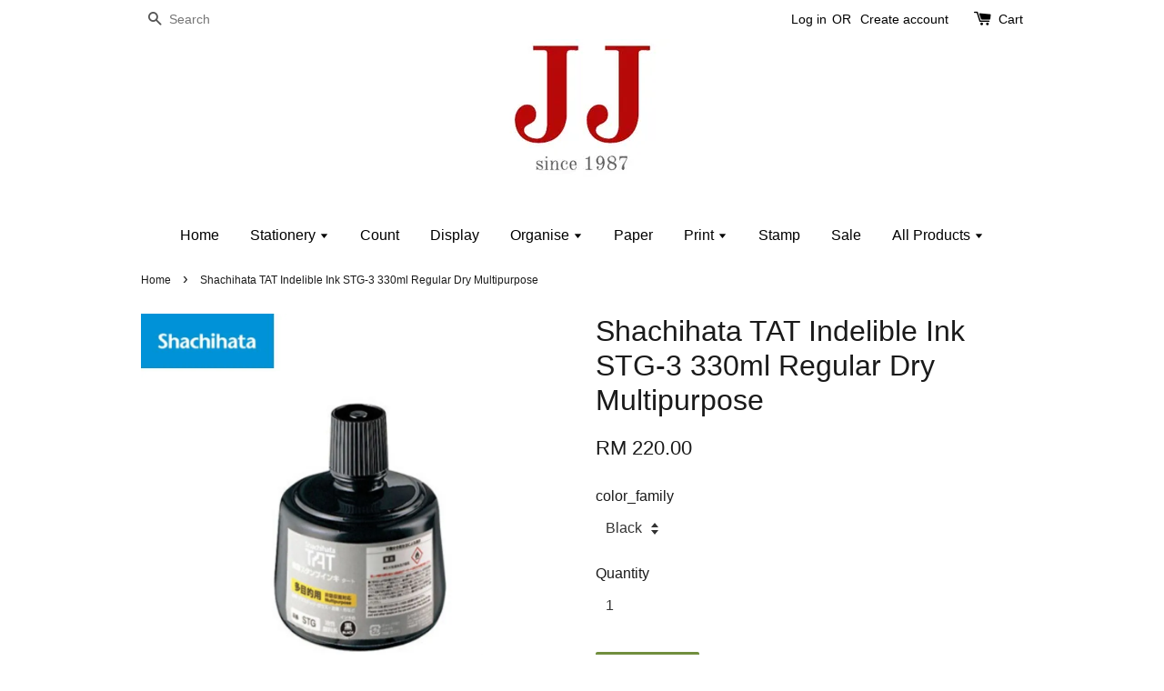

--- FILE ---
content_type: text/html; charset=UTF-8
request_url: https://jj1987.com/products/shachihata-tat-indelible-ink-stg-3-330ml-regular-dry-multipurpose
body_size: 26028
content:
<!doctype html>
<!--[if lt IE 7]><html class="no-js lt-ie9 lt-ie8 lt-ie7" lang="en"> <![endif]-->
<!--[if IE 7]><html class="no-js lt-ie9 lt-ie8" lang="en"> <![endif]-->
<!--[if IE 8]><html class="no-js lt-ie9" lang="en"> <![endif]-->
<!--[if IE 9 ]><html class="ie9 no-js"> <![endif]-->
<!--[if (gt IE 9)|!(IE)]><!--> <html class="no-js"> <!--<![endif]-->
<head>
<!-- Global site tag (gtag.js) - Google Analytics -->
<script async src="https://www.googletagmanager.com/gtag/js?id=G-GQ18QYK56X"></script>
<script>
  window.dataLayer = window.dataLayer || [];
  function gtag(){dataLayer.push(arguments);}
  gtag('js', new Date());

  gtag('config', 'G-GQ18QYK56X');
</script>
  <!-- Basic page needs ================================================== -->
  <meta charset="utf-8">
  <meta http-equiv="X-UA-Compatible" content="IE=edge,chrome=1">

  
  <link rel="icon" href="https://cdn.store-assets.com/s/142343/f/120378.jpeg" />
  

  <!-- Title and description ================================================== -->
  <title>
  Shachihata TAT Indelible Ink STG-3 330ml Regular Dry Multipurpose &ndash; JJ STATIONERY &amp; SPORT EQUIPMENTS
  </title>

  
  <meta name="description" content="STG-3330mlIndelible InkRegular Dry (5-10min drying time)MultipurposeMADE IN JAPAN">
  

  <!-- Social meta ================================================== -->
  

  <meta property="og:type" content="product">
  <meta property="og:title" content="Shachihata TAT Indelible Ink STG-3 330ml Regular Dry Multipurpose">
  <meta property="og:url" content="https://jj1987.com/products/shachihata-tat-indelible-ink-stg-3-330ml-regular-dry-multipurpose">
  
  <meta property="og:image" content="https://cdn.store-assets.com/s/142343/i/21338615.jpg?width=480&format=webp">
  <meta property="og:image:secure_url" content="https://cdn.store-assets.com/s/142343/i/21338615.jpg?width=480&format=webp">
  
  <meta property="og:image" content="https://cdn.store-assets.com/s/142343/i/21338616.jpg?width=480&format=webp">
  <meta property="og:image:secure_url" content="https://cdn.store-assets.com/s/142343/i/21338616.jpg?width=480&format=webp">
  
  <meta property="og:image" content="https://cdn.store-assets.com/s/142343/i/21338617.jpg?width=480&format=webp">
  <meta property="og:image:secure_url" content="https://cdn.store-assets.com/s/142343/i/21338617.jpg?width=480&format=webp">
  
  <meta property="og:price:amount" content="220">
  <meta property="og:price:currency" content="MYR">


<meta property="og:description" content="STG-3330mlIndelible InkRegular Dry (5-10min drying time)MultipurposeMADE IN JAPAN">
<meta property="og:site_name" content="JJ STATIONERY &amp; SPORT EQUIPMENTS">



  <meta name="twitter:card" content="summary">




  <meta name="twitter:title" content="Shachihata TAT Indelible Ink STG-3 330ml Regular Dry Multipurpose">
  <meta name="twitter:description" content="STG-3330mlIndelible InkRegular&amp;nbsp;Dry (5-10min drying time)MultipurposeMADE IN JAPAN">
  <meta name="twitter:image" content="">
  <meta name="twitter:image:width" content="480">
  <meta name="twitter:image:height" content="480">




  <!-- Helpers ================================================== -->
  <link rel="canonical" href="https://jj1987.com/products/shachihata-tat-indelible-ink-stg-3-330ml-regular-dry-multipurpose">
  <meta name="viewport" content="width=device-width,initial-scale=1">
  <meta name="theme-color" content="">

  <!-- CSS ================================================== -->
  <link href="https://store-themes.easystore.co/142343/themes/2/assets/timber.css?t=1765299630" rel="stylesheet" type="text/css" media="screen" />
  <link href="https://store-themes.easystore.co/142343/themes/2/assets/theme.css?t=1765299630" rel="stylesheet" type="text/css" media="screen" />

  




  <script src="//ajax.googleapis.com/ajax/libs/jquery/1.11.0/jquery.min.js" type="text/javascript" ></script>
  <!-- Header hook for plugins ================================================== -->
  
<!-- ScriptTags -->
<script>window.__st={'p': 'product', 'cid': ''};</script><script src='/assets/events.js'></script><script>(function(){function asyncLoad(){var urls=['/assets/facebook-pixel.js?v=1.1.1590084967','/assets/traffic.js?v=1','https://apps.easystore.co/mailchimp/script.js?shop=jjstationery.easy.co','https://apps.easystore.co/marketplace/shopee-malaysia/script.js?shop=jjstationery.easy.co','https://smartarget.online/loader.js?ver=1&u=2d4862f24b5392e0718b64b6dec2fd0d59d19b37&source=easystore_whatsapp_smartarget'];for(var i=0;i<urls.length;i++){var s=document.createElement('script');s.type='text/javascript';s.async=true;s.src=urls[i];var x=document.getElementsByTagName('script')[0];x.parentNode.insertBefore(s, x);}}window.attachEvent ? window.attachEvent('onload', asyncLoad) : window.addEventListener('load', asyncLoad, false);})();</script>
<!-- /ScriptTags -->


  
<!--[if lt IE 9]>
<script src="//cdnjs.cloudflare.com/ajax/libs/html5shiv/3.7.2/html5shiv.min.js" type="text/javascript" ></script>
<script src="https://store-themes.easystore.co/142343/themes/2/assets/respond.min.js?t=1765299630" type="text/javascript" ></script>
<link href="https://store-themes.easystore.co/142343/themes/2/assets/respond-proxy.html" id="respond-proxy" rel="respond-proxy" />
<link href="//jj1987.com/search?q=36bcb864a38fc8864c07ae23fb5189f8" id="respond-redirect" rel="respond-redirect" />
<script src="//jj1987.com/search?q=36bcb864a38fc8864c07ae23fb5189f8" type="text/javascript"></script>
<![endif]-->



  <script src="https://store-themes.easystore.co/142343/themes/2/assets/modernizr.min.js?t=1765299630" type="text/javascript" ></script>

  
  
  <script>
  (function(i,s,o,g,r,a,m){i['GoogleAnalyticsObject']=r;i[r]=i[r]||function(){
  (i[r].q=i[r].q||[]).push(arguments)},i[r].l=1*new Date();a=s.createElement(o),
  m=s.getElementsByTagName(o)[0];a.async=1;a.src=g;m.parentNode.insertBefore(a,m)
  })(window,document,'script','https://www.google-analytics.com/analytics.js','ga');

  ga('create', '', 'auto','myTracker');
  ga('myTracker.send', 'pageview');

  </script>
  
<!-- Snippet:global/head: Shopee Malaysia -->
<link type="text/css" rel="stylesheet" href="https://apps.easystore.co/assets/css/marketplace/main.css?v1.71">
<!-- /Snippet -->

</head>
<body id="shachihata-tat-indelible-ink-stg-3-330ml-regular-dry-multipurpose" class="template-product" >
  
<!-- Snippet:global/body_start: Console Extension -->
<div id='es_console' style='display: none;'>142343</div>
<!-- /Snippet -->

  <style>
  .search-modal__form{
    position: relative;
  }
  
  .dropdown-wrapper {
    position: relative;
  }
  
  .dropdown-wrapper:hover .dropdown {
    display: block;
  }
  
  .dropdown {
    display: none;
    position: absolute;
    top: 100%;
    left: -20px;
    width: 100%;
    padding: 8px 0;
    margin: 0;
    background-color: #fff;
    z-index: 1000;
    border-radius: 5px;
    border: 1px solid rgba(var(--color-foreground), 1);
    border-top: none;
    overflow-x: hidden;
    overflow-y: auto;
    max-height: 350px;
    min-width: 150px;
    box-shadow: 0 0 5px rgba(0,0,0,0.1);
  }
    
  .dropdown li,.dropdown a{
    display: block;
  }
  .dropdown a{
    text-decoration: none;
    padding: 2px 10px;
    color: #000 !important;
  }
  
  .dropdown-item {
    padding: 0.4rem 2rem;
    cursor: pointer;
    line-height: 1.4;
    overflow: hidden;
    text-overflow: ellipsis;
    white-space: nowrap;
  }
  
  .dropdown-item:hover{
    background-color: #f3f3f3;
  }
  
  .search__input.is-focus{
    border-radius: 15px;
    border-bottom-left-radius: 0;
    border-bottom-right-radius: 0;
    border: 1px solid rgba(var(--color-foreground), 1);
    border-bottom: none;
    box-shadow: none;
  }
  
  .clear-all {
    text-align: right;
    padding: 0 2rem 0.2rem;
    line-height: 1;
    font-size: 70%;
    margin-bottom: -2px;
  }
  
  .clear-all:hover{
    background-color: #fff;
  }
  
  .referral-notification {
    position: absolute;
    top: 100%;
    right: -12px;
    background: white;
    border: 1px solid #e0e0e0;
    border-radius: 8px;
    box-shadow: 0 4px 12px rgba(0, 0, 0, 0.15);
    width: 280px;
    z-index: 1000;
    padding: 16px;
    margin-top: 8px;
    font-size: 14px;
    line-height: 1.4;
  }
  
  .referral-notification::before {
    content: '';
    position: absolute;
    top: -8px;
    right: 20px;
    width: 0;
    height: 0;
    border-left: 8px solid transparent;
    border-right: 8px solid transparent;
    border-bottom: 8px solid white;
  }
  
  .referral-notification::after {
    content: '';
    position: absolute;
    top: -9px;
    right: 20px;
    width: 0;
    height: 0;
    border-left: 8px solid transparent;
    border-right: 8px solid transparent;
    border-bottom: 8px solid #e0e0e0;
  }
  
  .referral-notification h4 {
    margin: 0 0 8px 0;
    color: #2196F3;
    font-size: 16px;
    font-weight: 600;
  }
  
  .referral-notification p {
    margin: 0 0 12px 0;
    color: #666;
  }
  
  .referral-notification .referral-code {
    background: #f5f5f5;
    padding: 8px;
    border-radius: 4px;
    font-family: monospace;
    font-size: 13px;
    text-align: center;
    margin: 8px 0;
    border: 1px solid #ddd;
  }
  
  .referral-notification .close-btn {
    position: absolute;
    top: 8px;
    right: 8px;
    background: none;
    border: none;
    font-size: 18px;
    color: #999;
    cursor: pointer;
    padding: 0;
    width: 20px;
    height: 20px;
    line-height: 1;
  }
  
  .referral-notification .close-btn:hover {
    color: #333;
  }
  
  .referral-notification .action-btn {
    background: #2196F3;
    color: white;
    border: none;
    padding: 8px 16px;
    border-radius: 4px;
    cursor: pointer;
    font-size: 12px;
    margin-right: 8px;
    margin-top: 8px;
  }
  
  .referral-notification .action-btn:hover {
    background: #1976D2;
  }
  
  .referral-notification .dismiss-btn {
    background: transparent;
    color: #666;
    border: 1px solid #ddd;
    padding: 8px 16px;
    border-radius: 4px;
    cursor: pointer;
    font-size: 12px;
    margin-top: 8px;
  }
  
  .referral-notification .dismiss-btn:hover {
    background: #f5f5f5;
  }
  .referral-modal__dialog {
    transform: translate(-50%, 0);
    transition: transform var(--duration-default) ease, visibility 0s;
    z-index: 10000;
    position: fixed;
    top: 20vh;
    left: 50%;
    width: 100%;
    max-width: 350px;
    box-shadow: 0 4px 12px rgba(0, 0, 0, 0.15);
    border-radius: 12px;
    background-color: #fff;
    color: #000;
    padding: 20px;
    text-align: center;
  }
  .modal-overlay.referral-modal-overlay {
    position: fixed;
    top: 0;
    left: 0;
    width: 100%;
    height: 100%;
    background-color: rgba(0, 0, 0, 0.7);
    z-index: 2001;
    display: block;
    opacity: 1;
    transition: opacity var(--duration-default) ease, visibility 0s;
  }
</style>

<div class="header-bar">
  <div class="wrapper medium-down--hide">
    <div class="large--display-table">

      <div class="header-bar__left large--display-table-cell">

        

        

        
          
            <div class="header-bar__module header-bar__search">
              
  <form action="/search" method="get" class="header-bar__search-form clearfix" role="search">
    
    <button type="submit" class="btn icon-fallback-text header-bar__search-submit">
      <span class="icon icon-search" aria-hidden="true"></span>
      <span class="fallback-text">Search</span>
    </button>
    <input type="search" name="q" value="" aria-label="Search" class="header-bar__search-input" placeholder="Search" autocomplete="off">
    <div class="dropdown" id="searchDropdown"></div>
    <input type="hidden" name="search_history" id="search_history">
  </form>


<script>
  var _search_history_listings = ""
  if(_search_history_listings != "") localStorage.setItem('searchHistory', JSON.stringify(_search_history_listings));

  function clearAll() {
    localStorage.removeItem('searchHistory');
  
    var customer = "";
    if(customer) {
      // Your logic to clear all data or call an endpoint
      fetch('/account/search_histories', {
          method: 'DELETE',
          headers: {
            "Content-Type": "application/json",
            "X-Requested-With": "XMLHttpRequest"
          },
          body: JSON.stringify({
            _token: "XaCDBDlewke4wWYj33U9OkhYNCByWVPdvnaZuW2T"
          }),
      })
      .then(response => response.json())
    }
  }
  // End - store view history in local storage
  
  // search history dropdown  
  var searchInputs = document.querySelectorAll('input[type=search]');
  
  if(searchInputs.length > 0) {
    
    searchInputs.forEach((searchInput)=>{
    
      searchInput.addEventListener('focus', function() {
        var searchDropdown = searchInput.closest('form').querySelector('#searchDropdown');
        searchDropdown.innerHTML = ''; // Clear existing items
  
        // retrieve data from local storage
        var searchHistoryData = JSON.parse(localStorage.getItem('searchHistory')) || [];
  
        // Convert JSON to string
        var search_history_json = JSON.stringify(searchHistoryData);
  
        // Set the value of the hidden input
        searchInput.closest('form').querySelector("#search_history").value = search_history_json;
  
        // create dropdown items
        var clearAllItem = document.createElement('div');
        clearAllItem.className = 'dropdown-item clear-all';
        clearAllItem.textContent = 'Clear';
        clearAllItem.addEventListener('click', function() {
            clearAll();
            searchDropdown.style.display = 'none';
            searchInput.classList.remove('is-focus');
        });
        searchDropdown.appendChild(clearAllItem);
  
        // create dropdown items
        searchHistoryData.forEach(function(item) {
          var dropdownItem = document.createElement('div');
          dropdownItem.className = 'dropdown-item';
          dropdownItem.textContent = item.term;
          dropdownItem.addEventListener('click', function() {
            searchInput.value = item.term;
            searchDropdown.style.display = 'none';
          });
          searchDropdown.appendChild(dropdownItem);
        });
  
        if(searchHistoryData.length > 0){
          // display the dropdown
          searchInput.classList.add('is-focus');
          document.body.classList.add('search-input-focus');
          searchDropdown.style.display = 'block';
        }
      });
  
      searchInput.addEventListener("focusout", (event) => {
        var searchDropdown = searchInput.closest('form').querySelector('#searchDropdown');
        searchInput.classList.remove('is-focus');
        searchDropdown.classList.add('transparent');
        setTimeout(()=>{
          searchDropdown.style.display = 'none';
          searchDropdown.classList.remove('transparent');
          document.body.classList.remove('search-input-focus');
        }, 400);
      });
    })
  }
  // End - search history dropdown
</script>
            </div>
          
        

      </div>

      <div class="header-bar__right large--display-table-cell">
        
          <ul class="header-bar__module header-bar__module--list" style="position: relative;">
            
              
              
                <li>
                  <a href="/account/login">Log in</a>
                </li><li>OR</li>
                
              
              
                <li>
                <a href="/account/register">Create account</a>
                </li>
                
              

              <!-- Referral Notification Popup for Desktop -->
              <div id="referralNotification" class="referral-notification" style="display: none;">
                <button class="close-btn" onclick="dismissReferralNotification()">&times;</button>
                <div style="text-align: center; margin-bottom: 16px;">
                  <div style="width: 100px; height: 100px; margin: 0 auto;">
                    <img src="https://resources.easystore.co/storefront/icons/channels/vector_referral_program.svg">
                  </div>
                </div>
                <p id="referralSignupMessage" style="text-align: center; font-size: 14px; color: #666; margin: 0 0 20px 0;">
                  Your friend gifted you   credit! Sign up now to redeem.
                </p>
                <div style="text-align: center;">
                  <button class="btn" onclick="goToSignupPage()" style="width: 100%; color: #fff;">
                    Sign Up
                  </button>
                </div>
              </div>
            
          </ul>
        
        





        <div class="header-bar__module">
          <span class="header-bar__sep" aria-hidden="true"></span>
          <a href="/cart" class="cart-page-link">
            <span class="icon icon-cart header-bar__cart-icon" aria-hidden="true"></span>
          </a>
        </div>

        <div class="header-bar__module">
          
          <a href="/cart" class="cart-page-link">
            Cart<span class="hidden-count">:</span>
            <span class="cart-count header-bar__cart-count hidden-count">0</span>
          </a>
        </div>

        
          
        

      </div>
    </div>
  </div>
  <div class="wrapper large--hide" style="padding: 5px 30px 0;">
    <button type="button" class="mobile-nav-trigger" id="MobileNavTrigger">
      <span class="icon icon-hamburger" aria-hidden="true"></span>
      Menu
    </button>

    
      
        <!-- Referral Notification Modal for Mobile -->
        <details-modal class="referral-modal" id="referralMobileModal">
          <details>
            <summary class="referral-modal__toggle" aria-haspopup="dialog" aria-label="Open referral modal" style="display: none;">
            </summary>
            <div class="modal-overlay referral-modal-overlay"></div>
            <div class="referral-modal__dialog" role="dialog" aria-modal="true" aria-label="Referral notification">
              <div class="referral-modal__content">
                <button type="button" class="modal__close-button" aria-label="Close" onclick="closeMobileReferralModal()" style="position: absolute; top: 16px; right: 16px; background: none; border: none; font-size: 24px; cursor: pointer;">
                  &times;
                </button>

                <div style="margin-bottom: 24px;">
                  <div style="width: 120px; height: 120px; margin: 0 auto 20px;">
                    <img src="https://resources.easystore.co/storefront/icons/channels/vector_referral_program.svg" style="width: 100%; height: 100%;">
                  </div>
                </div>

                <p id="referralSignupMessageMobile" style="font-size: 16px; color: #333; margin: 0 0 30px 0; line-height: 1.5;">
                  Your friend gifted you   credit! Sign up now to redeem.
                </p>

                <button type="button" class="btn" onclick="goToSignupPageFromMobile()" style="width: 100%; color: #fff;">
                  Sign Up
                </button>
              </div>
            </div>
          </details>
        </details-modal>
      
    
   

    <a href="/cart" class="cart-page-link mobile-cart-page-link">
      <span class="icon icon-cart header-bar__cart-icon" aria-hidden="true"></span>
      Cart
      <span class="cart-count  hidden-count">0</span>
    </a>
     <div class="mobile-cart-page-link" style="margin-right: 20px;">
      





    </div>
  </div>
  <ul id="MobileNav" class="mobile-nav large--hide">
  
  
  
  <li class="mobile-nav__link" aria-haspopup="true">
    
    <a href="/"  class="mobile-nav">
      Home
    </a>
    
  </li>
  
  
  <li class="mobile-nav__link" aria-haspopup="true">
    
    
    <a href="/collections/stationery?limit=50" class="mobile-nav__sublist-trigger">
      Stationery
      <span class="icon-fallback-text mobile-nav__sublist-expand">
  <span class="icon icon-plus" aria-hidden="true"></span>
  <span class="fallback-text">+</span>
</span>
<span class="icon-fallback-text mobile-nav__sublist-contract">
  <span class="icon icon-minus" aria-hidden="true"></span>
  <span class="fallback-text">-</span>
</span>
    </a>
    <ul class="mobile-nav__sublist">
      
      
      
      <li class="mobile-nav__sublist-link" aria-haspopup="true">
        
        <a href="/collections/bill-book"  class="mobile-nav">
          BILL BOOK
        </a>
        
      </li>
      
      
      <li class="mobile-nav__sublist-link" aria-haspopup="true">
        
        <a href="/collections/cut"  class="mobile-nav">
          CUT
        </a>
        
      </li>
      
      
      <li class="mobile-nav__sublist-link" aria-haspopup="true">
        
        <a href="/collections/erase"  class="mobile-nav">
          ERASE
        </a>
        
      </li>
      
      
      <li class="mobile-nav__sublist-link" aria-haspopup="true">
        
        <a href="/collections/glue"  class="mobile-nav">
          GLUE
        </a>
        
      </li>
      
      
      <li class="mobile-nav__sublist-link" aria-haspopup="true">
        
        <a href="/collections/highlighter"  class="mobile-nav">
          HIGHLIGHTER
        </a>
        
      </li>
      
      
      <li class="mobile-nav__sublist-link" aria-haspopup="true">
        
        <a href="/collections/marker"  class="mobile-nav">
          MARKER
        </a>
        
      </li>
      
      
      <li class="mobile-nav__sublist-link" aria-haspopup="true">
        
        <a href="/collections/measure"  class="mobile-nav">
          MEASURE
        </a>
        
      </li>
      
      
      <li class="mobile-nav__sublist-link" aria-haspopup="true">
        
        <a href="/collections/memo"  class="mobile-nav">
          MEMO
        </a>
        
      </li>
      
      
      <li class="mobile-nav__sublist-link" aria-haspopup="true">
        
        <a href="/collections/pen"  class="mobile-nav">
          PEN
        </a>
        
      </li>
      
      
      <li class="mobile-nav__sublist-link" aria-haspopup="true">
        
        <a href="/collections/pencil"  class="mobile-nav">
          PENCIL
        </a>
        
      </li>
      
      
      <li class="mobile-nav__sublist-link" aria-haspopup="true">
        
        <a href="/collections/tape"  class="mobile-nav">
          TAPE
        </a>
        
      </li>
      
      
      <li class="mobile-nav__sublist-link" aria-haspopup="true">
        
        <a href="/collections/tape-dispenser"  class="mobile-nav">
          TAPE DISPENSER
        </a>
        
      </li>
      
    </ul>
    
  </li>
  
  
  <li class="mobile-nav__link" aria-haspopup="true">
    
    <a href="/collections/count"  class="mobile-nav">
      Count
    </a>
    
  </li>
  
  
  <li class="mobile-nav__link" aria-haspopup="true">
    
    <a href="/collections/display"  class="mobile-nav">
      Display
    </a>
    
  </li>
  
  
  <li class="mobile-nav__link" aria-haspopup="true">
    
    
    <a href="/collections/organize?limit=50" class="mobile-nav__sublist-trigger">
      Organise
      <span class="icon-fallback-text mobile-nav__sublist-expand">
  <span class="icon icon-plus" aria-hidden="true"></span>
  <span class="fallback-text">+</span>
</span>
<span class="icon-fallback-text mobile-nav__sublist-contract">
  <span class="icon icon-minus" aria-hidden="true"></span>
  <span class="fallback-text">-</span>
</span>
    </a>
    <ul class="mobile-nav__sublist">
      
      
      
      <li class="mobile-nav__sublist-link" aria-haspopup="true">
        
        <a href="/collections/bind"  class="mobile-nav">
          BIND
        </a>
        
      </li>
      
      
      <li class="mobile-nav__sublist-link" aria-haspopup="true">
        
        <a href="/collections/file"  class="mobile-nav">
          FILE
        </a>
        
      </li>
      
      
      <li class="mobile-nav__sublist-link" aria-haspopup="true">
        
        <a href="/collections/label"  class="mobile-nav">
          LABEL
        </a>
        
      </li>
      
      
      <li class="mobile-nav__sublist-link" aria-haspopup="true">
        
        <a href="/collections/punch"  class="mobile-nav">
          PUNCH
        </a>
        
      </li>
      
    </ul>
    
  </li>
  
  
  <li class="mobile-nav__link" aria-haspopup="true">
    
    <a href="/collections/paper"  class="mobile-nav">
      Paper
    </a>
    
  </li>
  
  
  <li class="mobile-nav__link" aria-haspopup="true">
    
    
    <a href="/collections/print?limit=50" class="mobile-nav__sublist-trigger">
      Print
      <span class="icon-fallback-text mobile-nav__sublist-expand">
  <span class="icon icon-plus" aria-hidden="true"></span>
  <span class="fallback-text">+</span>
</span>
<span class="icon-fallback-text mobile-nav__sublist-contract">
  <span class="icon icon-minus" aria-hidden="true"></span>
  <span class="fallback-text">-</span>
</span>
    </a>
    <ul class="mobile-nav__sublist">
      
      
      
      <li class="mobile-nav__sublist-link" aria-haspopup="true">
        
        <a href="/collections/consumables"  class="mobile-nav">
          CONSUMABLES
        </a>
        
      </li>
      
    </ul>
    
  </li>
  
  
  <li class="mobile-nav__link" aria-haspopup="true">
    
    <a href="/collections/stamp"  class="mobile-nav">
      Stamp
    </a>
    
  </li>
  
  
  <li class="mobile-nav__link" aria-haspopup="true">
    
    <a href="/collections/sale"  class="mobile-nav">
      Sale
    </a>
    
  </li>
  
  
  <li class="mobile-nav__link" aria-haspopup="true">
    
    
    <a href="/collections/all?limit=50" class="mobile-nav__sublist-trigger">
      All Products
      <span class="icon-fallback-text mobile-nav__sublist-expand">
  <span class="icon icon-plus" aria-hidden="true"></span>
  <span class="fallback-text">+</span>
</span>
<span class="icon-fallback-text mobile-nav__sublist-contract">
  <span class="icon icon-minus" aria-hidden="true"></span>
  <span class="fallback-text">-</span>
</span>
    </a>
    <ul class="mobile-nav__sublist">
      
      
      
      <li class="mobile-nav__sublist-link" aria-haspopup="true">
        
        
        <a href="/collections/stationery?limit=50" class="mobile-nav__sublist-trigger">
          STATIONERY
          <span class="icon-fallback-text mobile-nav__sublist-expand">
  <span class="icon icon-plus" aria-hidden="true"></span>
  <span class="fallback-text">+</span>
</span>
<span class="icon-fallback-text mobile-nav__sublist-contract">
  <span class="icon icon-minus" aria-hidden="true"></span>
  <span class="fallback-text">-</span>
</span>
        </a>
        <ul class="mobile-nav__sublist">
          
          
          
          <li class="mobile-nav__sublist-link" aria-haspopup="true">
            
            <a href="/collections/bill-book"  class="mobile-nav">
              BILL BOOK
            </a>
            
          </li>
          
          
          <li class="mobile-nav__sublist-link" aria-haspopup="true">
            
            <a href="/collections/cut"  class="mobile-nav">
              CUT
            </a>
            
          </li>
          
          
          <li class="mobile-nav__sublist-link" aria-haspopup="true">
            
            <a href="/collections/erase"  class="mobile-nav">
              ERASE
            </a>
            
          </li>
          
          
          <li class="mobile-nav__sublist-link" aria-haspopup="true">
            
            <a href="/collections/glue"  class="mobile-nav">
              GLUE
            </a>
            
          </li>
          
          
          <li class="mobile-nav__sublist-link" aria-haspopup="true">
            
            <a href="/collections/highlighter"  class="mobile-nav">
              HIGHLIGHTER
            </a>
            
          </li>
          
          
          <li class="mobile-nav__sublist-link" aria-haspopup="true">
            
            <a href="/collections/marker"  class="mobile-nav">
              MARKER
            </a>
            
          </li>
          
          
          <li class="mobile-nav__sublist-link" aria-haspopup="true">
            
            <a href="/collections/measure"  class="mobile-nav">
              MEASURE
            </a>
            
          </li>
          
          
          <li class="mobile-nav__sublist-link" aria-haspopup="true">
            
            <a href="/collections/memo"  class="mobile-nav">
              MEMO
            </a>
            
          </li>
          
          
          <li class="mobile-nav__sublist-link" aria-haspopup="true">
            
            <a href="/collections/pen"  class="mobile-nav">
              PEN
            </a>
            
          </li>
          
          
          <li class="mobile-nav__sublist-link" aria-haspopup="true">
            
            <a href="/collections/pencil"  class="mobile-nav">
              PENCIL
            </a>
            
          </li>
          
          
          <li class="mobile-nav__sublist-link" aria-haspopup="true">
            
            <a href="/collections/tape"  class="mobile-nav">
              TAPE
            </a>
            
          </li>
          
          
          <li class="mobile-nav__sublist-link" aria-haspopup="true">
            
            <a href="/collections/tape-dispenser"  class="mobile-nav">
              TAPE DISPENSER
            </a>
            
          </li>
          
        </ul>
        
      </li>
      
      
      <li class="mobile-nav__sublist-link" aria-haspopup="true">
        
        <a href="/collections/count"  class="mobile-nav">
          COUNT
        </a>
        
      </li>
      
      
      <li class="mobile-nav__sublist-link" aria-haspopup="true">
        
        <a href="/collections/display"  class="mobile-nav">
          DISPLAY
        </a>
        
      </li>
      
      
      <li class="mobile-nav__sublist-link" aria-haspopup="true">
        
        
        <a href="/collections/organize?limit=50" class="mobile-nav__sublist-trigger">
          ORGANIZE
          <span class="icon-fallback-text mobile-nav__sublist-expand">
  <span class="icon icon-plus" aria-hidden="true"></span>
  <span class="fallback-text">+</span>
</span>
<span class="icon-fallback-text mobile-nav__sublist-contract">
  <span class="icon icon-minus" aria-hidden="true"></span>
  <span class="fallback-text">-</span>
</span>
        </a>
        <ul class="mobile-nav__sublist">
          
          
          
          <li class="mobile-nav__sublist-link" aria-haspopup="true">
            
            <a href="/collections/bind"  class="mobile-nav">
              BIND
            </a>
            
          </li>
          
          
          <li class="mobile-nav__sublist-link" aria-haspopup="true">
            
            <a href="/collections/file"  class="mobile-nav">
              FILE
            </a>
            
          </li>
          
          
          <li class="mobile-nav__sublist-link" aria-haspopup="true">
            
            <a href="/collections/label"  class="mobile-nav">
              LABEL
            </a>
            
          </li>
          
          
          <li class="mobile-nav__sublist-link" aria-haspopup="true">
            
            <a href="/collections/punch"  class="mobile-nav">
              PUNCH
            </a>
            
          </li>
          
        </ul>
        
      </li>
      
      
      <li class="mobile-nav__sublist-link" aria-haspopup="true">
        
        <a href="/collections/paper"  class="mobile-nav">
          PAPER
        </a>
        
      </li>
      
      
      <li class="mobile-nav__sublist-link" aria-haspopup="true">
        
        
        <a href="/collections/print?limit=50" class="mobile-nav__sublist-trigger">
          PRINT
          <span class="icon-fallback-text mobile-nav__sublist-expand">
  <span class="icon icon-plus" aria-hidden="true"></span>
  <span class="fallback-text">+</span>
</span>
<span class="icon-fallback-text mobile-nav__sublist-contract">
  <span class="icon icon-minus" aria-hidden="true"></span>
  <span class="fallback-text">-</span>
</span>
        </a>
        <ul class="mobile-nav__sublist">
          
          
          
          <li class="mobile-nav__sublist-link" aria-haspopup="true">
            
            <a href="/collections/consumables"  class="mobile-nav">
              CONSUMABLES
            </a>
            
          </li>
          
        </ul>
        
      </li>
      
      
      <li class="mobile-nav__sublist-link" aria-haspopup="true">
        
        <a href="/collections/stamp"  class="mobile-nav">
          STAMP
        </a>
        
      </li>
      
      
      <li class="mobile-nav__sublist-link" aria-haspopup="true">
        
        
        <a href="/collections/everything-else?limit=50" class="mobile-nav__sublist-trigger">
          EVERYTHING ELSE
          <span class="icon-fallback-text mobile-nav__sublist-expand">
  <span class="icon icon-plus" aria-hidden="true"></span>
  <span class="fallback-text">+</span>
</span>
<span class="icon-fallback-text mobile-nav__sublist-contract">
  <span class="icon icon-minus" aria-hidden="true"></span>
  <span class="fallback-text">-</span>
</span>
        </a>
        <ul class="mobile-nav__sublist">
          
          
          
          <li class="mobile-nav__sublist-link" aria-haspopup="true">
            
            <a href="/collections/batteries"  class="mobile-nav">
              BATTERIES
            </a>
            
          </li>
          
          
          <li class="mobile-nav__sublist-link" aria-haspopup="true">
            
            <a href="/collections/security"  class="mobile-nav">
              SECURITY
            </a>
            
          </li>
          
        </ul>
        
      </li>
      
      
      <li class="mobile-nav__sublist-link" aria-haspopup="true">
        
        <a href="/collections/sale"  class="mobile-nav">
          SALE
        </a>
        
      </li>
      
    </ul>
    
  </li>
  

  

  
  
  
  <li class="mobile-nav__link">
    <a href="/account/login">Log in</a>
  </li>
  
  <li class="mobile-nav__link">
    <a href="/account/register">Create account</a>
  </li>
  
  
  
  
    
  <li class="mobile-nav__link">
    
    <div class="header-bar__module header-bar__search">
      
  <form action="/search" method="get" class="header-bar__search-form clearfix" role="search">
    
    <button type="submit" class="btn icon-fallback-text header-bar__search-submit">
      <span class="icon icon-search" aria-hidden="true"></span>
      <span class="fallback-text">Search</span>
    </button>
    <input type="search" name="q" value="" aria-label="Search" class="header-bar__search-input" placeholder="Search" autocomplete="off">
    <div class="dropdown" id="searchDropdown"></div>
    <input type="hidden" name="search_history" id="search_history">
  </form>


<script>
  var _search_history_listings = ""
  if(_search_history_listings != "") localStorage.setItem('searchHistory', JSON.stringify(_search_history_listings));

  function clearAll() {
    localStorage.removeItem('searchHistory');
  
    var customer = "";
    if(customer) {
      // Your logic to clear all data or call an endpoint
      fetch('/account/search_histories', {
          method: 'DELETE',
          headers: {
            "Content-Type": "application/json",
            "X-Requested-With": "XMLHttpRequest"
          },
          body: JSON.stringify({
            _token: "XaCDBDlewke4wWYj33U9OkhYNCByWVPdvnaZuW2T"
          }),
      })
      .then(response => response.json())
    }
  }
  // End - store view history in local storage
  
  // search history dropdown  
  var searchInputs = document.querySelectorAll('input[type=search]');
  
  if(searchInputs.length > 0) {
    
    searchInputs.forEach((searchInput)=>{
    
      searchInput.addEventListener('focus', function() {
        var searchDropdown = searchInput.closest('form').querySelector('#searchDropdown');
        searchDropdown.innerHTML = ''; // Clear existing items
  
        // retrieve data from local storage
        var searchHistoryData = JSON.parse(localStorage.getItem('searchHistory')) || [];
  
        // Convert JSON to string
        var search_history_json = JSON.stringify(searchHistoryData);
  
        // Set the value of the hidden input
        searchInput.closest('form').querySelector("#search_history").value = search_history_json;
  
        // create dropdown items
        var clearAllItem = document.createElement('div');
        clearAllItem.className = 'dropdown-item clear-all';
        clearAllItem.textContent = 'Clear';
        clearAllItem.addEventListener('click', function() {
            clearAll();
            searchDropdown.style.display = 'none';
            searchInput.classList.remove('is-focus');
        });
        searchDropdown.appendChild(clearAllItem);
  
        // create dropdown items
        searchHistoryData.forEach(function(item) {
          var dropdownItem = document.createElement('div');
          dropdownItem.className = 'dropdown-item';
          dropdownItem.textContent = item.term;
          dropdownItem.addEventListener('click', function() {
            searchInput.value = item.term;
            searchDropdown.style.display = 'none';
          });
          searchDropdown.appendChild(dropdownItem);
        });
  
        if(searchHistoryData.length > 0){
          // display the dropdown
          searchInput.classList.add('is-focus');
          document.body.classList.add('search-input-focus');
          searchDropdown.style.display = 'block';
        }
      });
  
      searchInput.addEventListener("focusout", (event) => {
        var searchDropdown = searchInput.closest('form').querySelector('#searchDropdown');
        searchInput.classList.remove('is-focus');
        searchDropdown.classList.add('transparent');
        setTimeout(()=>{
          searchDropdown.style.display = 'none';
          searchDropdown.classList.remove('transparent');
          document.body.classList.remove('search-input-focus');
        }, 400);
      });
    })
  }
  // End - search history dropdown
</script>
    </div>
    
  </li>
  
</ul>
</div>

<script>
  // referral notification popup
  const referralMessageTemplate = 'Your friend gifted you __CURRENCY_CODE__ __CREDIT_AMOUNT__ credit! Sign up now to redeem.';
  const shopPrefix = 'RM ';

  function getCookie(name) {
    const value = `; ${document.cookie}`;
    const parts = value.split(`; ${name}=`);
    if (parts.length === 2) return parts.pop().split(';').shift();
    return null;
  }

  function removeCookie(name) {
    document.cookie = `${name}=; expires=Thu, 01 Jan 1970 00:00:00 UTC; path=/;`;
  }

  function showReferralNotification() {
    const referralCode = getCookie('customer_referral_code');
    
    
    const customerReferralCode = null;
    
    
    const activeReferralCode = referralCode || customerReferralCode;
    const referralData = JSON.parse(localStorage.getItem('referral_notification_data')) || {};
    
    if (referralData.timestamp && referralData.expirationDays) {
      const expirationTime = referralData.timestamp + (referralData.expirationDays * 24 * 60 * 60 * 1000);
      if (Date.now() > expirationTime) {
        localStorage.removeItem('referral_notification_data');
        return;
      }
    }
    
    if (referralData.dismissed) return;
    
    if (activeReferralCode) {
      if (referralData.creditAmount) {
        displayReferralNotification(referralData.creditAmount);
      } else {
        fetchReferralCampaignData(activeReferralCode);
      }
    }
  }
    
  function fetchReferralCampaignData(referralCode) {
    fetch(`/customer/referral_program/campaigns/${referralCode}`)
      .then(response => {
        if (!response.ok) {
          throw new Error('Network response was not ok');
        }
        return response.json();
      })
      .then(data => {
        let refereeCreditAmount = null;
        if (data.data.campaign && data.data.campaign.referral_rules) {
          const refereeRule = data.data.campaign.referral_rules.find(rule => 
            rule.target_type === 'referee' && 
            rule.event_name === 'customer/create' && 
            rule.entitlement && 
            rule.entitlement.type === 'credit'
          );
          
          if (refereeRule) {
            refereeCreditAmount = refereeRule.entitlement.amount;
          }
        }
        
        const referralData = JSON.parse(localStorage.getItem('referral_notification_data')) || {};
        referralData.creditAmount = refereeCreditAmount;
        referralData.dismissed = referralData.dismissed || false;
        referralData.timestamp = Date.now();
        referralData.expirationDays = 3;
        localStorage.setItem('referral_notification_data', JSON.stringify(referralData));
        
        displayReferralNotification(refereeCreditAmount);
      })
      .catch(error => {
        removeCookie('customer_referral_code');
      });
  }
    
  function displayReferralNotification(creditAmount = null) {
    const isMobile = innerWidth <= 749;
    
    if (isMobile) {
      const mobileModal = document.querySelector('#referralMobileModal details');
      const mobileMessageElement = document.getElementById('referralSignupMessageMobile');
      
      if (mobileModal && mobileMessageElement) {
        if (creditAmount) {
          const finalMessage = referralMessageTemplate
            .replace('__CREDIT_AMOUNT__', creditAmount)
            .replace('__CURRENCY_CODE__', shopPrefix);
          
          mobileMessageElement.textContent = finalMessage;
        }
        
        mobileModal.setAttribute('open', '');
      }
    } else {
      const notification = document.getElementById('referralNotification');
      
      if (notification) {
        if (creditAmount) {
          const messageElement = document.getElementById('referralSignupMessage');
          if (messageElement) {
            const finalMessage = referralMessageTemplate
              .replace('__CREDIT_AMOUNT__', creditAmount)
              .replace('__CURRENCY_CODE__', shopPrefix);
            
            messageElement.textContent = finalMessage;
          }
        }
        
        notification.style.display = 'block';
      }
    }
  }

  showReferralNotification();

  addEventListener('beforeunload', function() {
    const referralData = JSON.parse(localStorage.getItem('referral_notification_data')) || {};
    
    if (referralData.creditAmount !== undefined) {
      referralData.creditAmount = null;
      localStorage.setItem('referral_notification_data', JSON.stringify(referralData));
    }
  });

  function closeReferralNotification() {
    const notification = document.getElementById('referralNotification');
    if (notification) {
      notification.style.display = 'none';
    }
  }

  function dismissReferralNotification() {
    const referralData = JSON.parse(localStorage.getItem('referral_notification_data')) || {};
    
    referralData.dismissed = true;
    referralData.timestamp = referralData.timestamp || Date.now();
    referralData.expirationDays = referralData.expirationDays || 3;
    
    localStorage.setItem('referral_notification_data', JSON.stringify(referralData));
    
    closeReferralNotification();
  }

  function goToSignupPage() {
    location.href = '/account/register';
    dismissReferralNotification();
  }

  function closeMobileReferralModal() {
    const mobileModal = document.querySelector('#referralMobileModal details');
    if (mobileModal) {
      mobileModal.removeAttribute('open');
    }
    
    const referralData = JSON.parse(localStorage.getItem('referral_notification_data')) || {};
    referralData.dismissed = true;
    referralData.timestamp = referralData.timestamp || Date.now();
    referralData.expirationDays = referralData.expirationDays || 3;
    localStorage.setItem('referral_notification_data', JSON.stringify(referralData));
  }

  function goToSignupPageFromMobile() {
    location.href = '/account/register';
    closeMobileReferralModal();
  }
  // End - referral notification popup
</script>
        <div class="wrapper">
  <header class="site-header" role="banner">
      

      <div class="grid--full">
        <div class="grid__item">
          
            <div class="h1 site-header__logo" itemscope itemtype="http://schema.org/Organization">
          
            
              <a href="/" class="logo-wrapper" itemprop="url">
                <img src="https://cdn.store-assets.com/s/142343/f/118568.jpeg?width=350&format=webp" alt="JJ STATIONERY &amp; SPORT EQUIPMENTS" itemprop="logo">
              </a>
            
          
            </div>
          
          
            <p class="header-message large--hide">
              <small></small>
            </p>
          
        </div>
      </div>
      <div class="grid--full medium-down--hide">
        <div class="grid__item">
          
<ul class="site-nav" id="AccessibleNav">
  
    
    
      <li >
        <a href="/"  class="site-nav__link">Home</a>
      </li>
    
  
    
    
      
      <li class="site-nav--has-dropdown" aria-haspopup="true">
        <a href="/collections/stationery?limit=50"  class="site-nav__link">
          Stationery
          <span class="icon-fallback-text">
            <span class="icon icon-arrow-down" aria-hidden="true"></span>
          </span>
        </a>
        <ul class="site-nav__dropdown">
          
            
            
              <li >
                <a href="/collections/bill-book"  class="site-nav__link">BILL BOOK</a>
              </li>
            
          
            
            
              <li >
                <a href="/collections/cut"  class="site-nav__link">CUT</a>
              </li>
            
          
            
            
              <li >
                <a href="/collections/erase"  class="site-nav__link">ERASE</a>
              </li>
            
          
            
            
              <li >
                <a href="/collections/glue"  class="site-nav__link">GLUE</a>
              </li>
            
          
            
            
              <li >
                <a href="/collections/highlighter"  class="site-nav__link">HIGHLIGHTER</a>
              </li>
            
          
            
            
              <li >
                <a href="/collections/marker"  class="site-nav__link">MARKER</a>
              </li>
            
          
            
            
              <li >
                <a href="/collections/measure"  class="site-nav__link">MEASURE</a>
              </li>
            
          
            
            
              <li >
                <a href="/collections/memo"  class="site-nav__link">MEMO</a>
              </li>
            
          
            
            
              <li >
                <a href="/collections/pen"  class="site-nav__link">PEN</a>
              </li>
            
          
            
            
              <li >
                <a href="/collections/pencil"  class="site-nav__link">PENCIL</a>
              </li>
            
          
            
            
              <li >
                <a href="/collections/tape"  class="site-nav__link">TAPE</a>
              </li>
            
          
            
            
              <li >
                <a href="/collections/tape-dispenser"  class="site-nav__link">TAPE DISPENSER</a>
              </li>
            
          
        </ul>
      </li>
    
  
    
    
      <li >
        <a href="/collections/count"  class="site-nav__link">Count</a>
      </li>
    
  
    
    
      <li >
        <a href="/collections/display"  class="site-nav__link">Display</a>
      </li>
    
  
    
    
      
      <li class="site-nav--has-dropdown" aria-haspopup="true">
        <a href="/collections/organize?limit=50"  class="site-nav__link">
          Organise
          <span class="icon-fallback-text">
            <span class="icon icon-arrow-down" aria-hidden="true"></span>
          </span>
        </a>
        <ul class="site-nav__dropdown">
          
            
            
              <li >
                <a href="/collections/bind"  class="site-nav__link">BIND</a>
              </li>
            
          
            
            
              <li >
                <a href="/collections/file"  class="site-nav__link">FILE</a>
              </li>
            
          
            
            
              <li >
                <a href="/collections/label"  class="site-nav__link">LABEL</a>
              </li>
            
          
            
            
              <li >
                <a href="/collections/punch"  class="site-nav__link">PUNCH</a>
              </li>
            
          
        </ul>
      </li>
    
  
    
    
      <li >
        <a href="/collections/paper"  class="site-nav__link">Paper</a>
      </li>
    
  
    
    
      
      <li class="site-nav--has-dropdown" aria-haspopup="true">
        <a href="/collections/print?limit=50"  class="site-nav__link">
          Print
          <span class="icon-fallback-text">
            <span class="icon icon-arrow-down" aria-hidden="true"></span>
          </span>
        </a>
        <ul class="site-nav__dropdown">
          
            
            
              <li >
                <a href="/collections/consumables"  class="site-nav__link">CONSUMABLES</a>
              </li>
            
          
        </ul>
      </li>
    
  
    
    
      <li >
        <a href="/collections/stamp"  class="site-nav__link">Stamp</a>
      </li>
    
  
    
    
      <li >
        <a href="/collections/sale"  class="site-nav__link">Sale</a>
      </li>
    
  
    
    
      
      <li class="site-nav--has-dropdown" aria-haspopup="true">
        <a href="/collections/all?limit=50"  class="site-nav__link">
          All Products
          <span class="icon-fallback-text">
            <span class="icon icon-arrow-down" aria-hidden="true"></span>
          </span>
        </a>
        <ul class="site-nav__dropdown">
          
            
            
              
              <li class="site-nav--has-dropdown">
                <a href="/collections/stationery?limit=50"  class="site-nav__link">
                  STATIONERY
                  <span class="icon-fallback-text">
                    <span class="icon icon-arrow-right" aria-hidden="true"></span>
                  </span>
                </a>
                <ul class="site-nav__dropdown">
                  
                    
                    
                      <li >
                        <a href="/collections/bill-book"  class="site-nav__link">BILL BOOK</a>
                      </li>
                    
                  
                    
                    
                      <li >
                        <a href="/collections/cut"  class="site-nav__link">CUT</a>
                      </li>
                    
                  
                    
                    
                      <li >
                        <a href="/collections/erase"  class="site-nav__link">ERASE</a>
                      </li>
                    
                  
                    
                    
                      <li >
                        <a href="/collections/glue"  class="site-nav__link">GLUE</a>
                      </li>
                    
                  
                    
                    
                      <li >
                        <a href="/collections/highlighter"  class="site-nav__link">HIGHLIGHTER</a>
                      </li>
                    
                  
                    
                    
                      <li >
                        <a href="/collections/marker"  class="site-nav__link">MARKER</a>
                      </li>
                    
                  
                    
                    
                      <li >
                        <a href="/collections/measure"  class="site-nav__link">MEASURE</a>
                      </li>
                    
                  
                    
                    
                      <li >
                        <a href="/collections/memo"  class="site-nav__link">MEMO</a>
                      </li>
                    
                  
                    
                    
                      <li >
                        <a href="/collections/pen"  class="site-nav__link">PEN</a>
                      </li>
                    
                  
                    
                    
                      <li >
                        <a href="/collections/pencil"  class="site-nav__link">PENCIL</a>
                      </li>
                    
                  
                    
                    
                      <li >
                        <a href="/collections/tape"  class="site-nav__link">TAPE</a>
                      </li>
                    
                  
                    
                    
                      <li >
                        <a href="/collections/tape-dispenser"  class="site-nav__link">TAPE DISPENSER</a>
                      </li>
                    
                  
                </ul>
              </li>
            
          
            
            
              <li >
                <a href="/collections/count"  class="site-nav__link">COUNT</a>
              </li>
            
          
            
            
              <li >
                <a href="/collections/display"  class="site-nav__link">DISPLAY</a>
              </li>
            
          
            
            
              
              <li class="site-nav--has-dropdown">
                <a href="/collections/organize?limit=50"  class="site-nav__link">
                  ORGANIZE
                  <span class="icon-fallback-text">
                    <span class="icon icon-arrow-right" aria-hidden="true"></span>
                  </span>
                </a>
                <ul class="site-nav__dropdown">
                  
                    
                    
                      <li >
                        <a href="/collections/bind"  class="site-nav__link">BIND</a>
                      </li>
                    
                  
                    
                    
                      <li >
                        <a href="/collections/file"  class="site-nav__link">FILE</a>
                      </li>
                    
                  
                    
                    
                      <li >
                        <a href="/collections/label"  class="site-nav__link">LABEL</a>
                      </li>
                    
                  
                    
                    
                      <li >
                        <a href="/collections/punch"  class="site-nav__link">PUNCH</a>
                      </li>
                    
                  
                </ul>
              </li>
            
          
            
            
              <li >
                <a href="/collections/paper"  class="site-nav__link">PAPER</a>
              </li>
            
          
            
            
              
              <li class="site-nav--has-dropdown">
                <a href="/collections/print?limit=50"  class="site-nav__link">
                  PRINT
                  <span class="icon-fallback-text">
                    <span class="icon icon-arrow-right" aria-hidden="true"></span>
                  </span>
                </a>
                <ul class="site-nav__dropdown">
                  
                    
                    
                      <li >
                        <a href="/collections/consumables"  class="site-nav__link">CONSUMABLES</a>
                      </li>
                    
                  
                </ul>
              </li>
            
          
            
            
              <li >
                <a href="/collections/stamp"  class="site-nav__link">STAMP</a>
              </li>
            
          
            
            
              
              <li class="site-nav--has-dropdown">
                <a href="/collections/everything-else?limit=50"  class="site-nav__link">
                  EVERYTHING ELSE
                  <span class="icon-fallback-text">
                    <span class="icon icon-arrow-right" aria-hidden="true"></span>
                  </span>
                </a>
                <ul class="site-nav__dropdown">
                  
                    
                    
                      <li >
                        <a href="/collections/batteries"  class="site-nav__link">BATTERIES</a>
                      </li>
                    
                  
                    
                    
                      <li >
                        <a href="/collections/security"  class="site-nav__link">SECURITY</a>
                      </li>
                    
                  
                </ul>
              </li>
            
          
            
            
              <li >
                <a href="/collections/sale"  class="site-nav__link">SALE</a>
              </li>
            
          
        </ul>
      </li>
    
  
  
</ul>
        </div>
      </div>

      

    </div>
  </header>

  <main class="wrapper main-content" role="main">
    <div class="grid">
        <div class="grid__item">
          

          
<div itemscope itemtype="http://schema.org/Product">

  <meta itemprop="url" content="https://jj1987.com/products/shachihata-tat-indelible-ink-stg-3-330ml-regular-dry-multipurpose">
  <meta itemprop="image" content="https://cdn.store-assets.com/s/142343/i/21338615.jpg?width=480&format=webp">

  <div class="section-header section-header--breadcrumb">
    
<nav class="breadcrumb" role="navigation" aria-label="breadcrumbs">
  <a href="/" title="Back to the homepage">Home</a>

  

    
    <span aria-hidden="true" class="breadcrumb__sep">&rsaquo;</span>
    <span>Shachihata TAT Indelible Ink STG-3 330ml Regular Dry Multipurpose</span>

  
</nav>


  </div>

  <div class="product-single">
    <div class="grid product-single__hero">
      <div class="grid__item large--one-half">

        
          <div class="product-single__photos " id="ProductPhoto">
            
            <img src="https://cdn.store-assets.com/s/142343/i/21338615.jpg?width=1024&format=webp" alt="" id="ProductPhotoImg" data-image-type="Images" data-image-id="21338615" class="product-zoomable mfp-Images">
          </div>

          

            <ul class="product-single__thumbnails grid-uniform" id="ProductThumbs">
              
                <li class="grid__item large--one-third medium-down--one-third ">
                  <a data-image-id="21338615" data-image-type="Images" href="https://cdn.store-assets.com/s/142343/i/21338615.jpg?width=1024&format=webp" class="product-single__thumbnail product-zoomable mfp-Images">
                    <img src="https://cdn.store-assets.com/s/142343/i/21338615.jpg?width=1024&format=webp" alt="">
                  </a>
                </li>
              
                <li class="grid__item large--one-third medium-down--one-third ">
                  <a data-image-id="21338616" data-image-type="Images" href="https://cdn.store-assets.com/s/142343/i/21338616.jpg?width=1024&format=webp" class="product-single__thumbnail product-zoomable mfp-Images">
                    <img src="https://cdn.store-assets.com/s/142343/i/21338616.jpg?width=1024&format=webp" alt="">
                  </a>
                </li>
              
                <li class="grid__item large--one-third medium-down--one-third ">
                  <a data-image-id="21338617" data-image-type="Images" href="https://cdn.store-assets.com/s/142343/i/21338617.jpg?width=1024&format=webp" class="product-single__thumbnail product-zoomable mfp-Images">
                    <img src="https://cdn.store-assets.com/s/142343/i/21338617.jpg?width=1024&format=webp" alt="">
                  </a>
                </li>
              
              
            </ul>

          

        

        
        <ul class="gallery hidden">
          
            
            
              <li data-image-id="21338615" class="gallery__item" data-mfp-src="https://cdn.store-assets.com/s/142343/i/21338615.jpg?width=1024&format=webp">
              </li>
            

          
            
            
              <li data-image-id="21338616" class="gallery__item" data-mfp-src="https://cdn.store-assets.com/s/142343/i/21338616.jpg?width=1024&format=webp">
              </li>
            

          
            
            
              <li data-image-id="21338617" class="gallery__item" data-mfp-src="https://cdn.store-assets.com/s/142343/i/21338617.jpg?width=1024&format=webp">
              </li>
            

          
          
        </ul>
        

        
      </div>
      <div class="grid__item large--one-half">
        
        <h1 itemprop="name">Shachihata TAT Indelible Ink STG-3 330ml Regular Dry Multipurpose</h1>

        <div itemprop="offers" itemscope itemtype="http://schema.org/Offer">
          

          <meta itemprop="priceCurrency" content="MYR">
          <link itemprop="availability" href="http://schema.org/InStock">

          <div class="product-single__prices">
            <span id="ProductPrice" class="product-single__price" itemprop="price" content="220">
              <span class=money data-ori-price='220.00'>RM  220.00 </span>
            </span>

            <s style="display: none;" id="ComparePrice" class="product-single__sale-price" data-expires="">
              <span class=money data-ori-price='0.00'>RM  0.00 </span>
            </s>
          </div>

          <form action="/cart/add" method="post" enctype="multipart/form-data" data-addtocart='{"id":4938200,"name":"Shachihata TAT Indelible Ink STG-3 330ml Regular Dry Multipurpose","sku":"4974052603044","price":220.0,"quantity":1,"variant":"Black","category":"Feature on homepage\u0026quot;STAMP","brands":"Shachihata"}' id="AddToCartForm">
            <input type="hidden" name="_token" value="XaCDBDlewke4wWYj33U9OkhYNCByWVPdvnaZuW2T">

            
<!-- Snippet:product/field_top: Shopee Malaysia -->
  <div id='rating_app252c9f9349aabc04'>
  </div>
<!-- /Snippet -->
<style>
.sf_promo-promo-label, #sf_promo-view-more-tag, .sf_promo-label-unclickable:hover {
    color: #A50D0C
}
</style>
<div class="sf_promo-tag-wrapper">
    <div id="sf_promo-tag-label"></div>
    <div class="sf_promo-tag-container">
        <div id="sf_promo-tag"></div>
        <a id="sf_promo-view-more-tag" class="sf_promo-promo-label hide" onclick="getPromotionList(true)">View More</a>
    </div>
</div>

            
            <select name="id" id="productSelect" class="product-single__variants">
              
                

                  <option  selected="selected"  data-sku="4974052603044" value="22052410">Black - <span class=money data-ori-price='22,000.00'>RM  22,000.00 </span></option>

                
              
            </select>

            

            <div class="product-single__quantity">
              <label for="Quantity">Quantity</label>
              <input type="number" id="Quantity" name="quantity" value="1" min="1" class="quantity-selector">
            </div>

            

            <button type="submit" name="add" id="AddToCart" class="btn">
              <span id="AddToCartText">Add to Cart</span>
            </button>
            
          </form>

          <link href="/assets/css/promotion.css?v2.94" rel="stylesheet" type="text/css" media="screen" />
 <style>
.sf_promo-ribbon{
  color: #A50D0C;
  background-color: #A50D0C
}
.sf_promo-ribbon-text,
.sf_promo-ribbon-text span{
  color: #fff;
  color: #fff;
}

</style>


  <div id="promotion-section" class="sf_promo-container">
    <div id="sf_promo-container" >
    </div>
    <div class="text-center">
      <button id="get-more-promotion" class="btn btn--secondary hide" onclick="getPromotionList(true)">View More</button>
    </div>
  </div>
  <div class="text-center">
    <button id="view-more-promotion" class="btn btn--secondary hide" onclick="expandPromoSection()">View More</button>
  </div>


<script>var shop_money_format = "<span class=money data-ori-price='{{amount}}'>RM  {{amount}} </span>";</script>
<script src="/assets/js/promotion/promotion.js?v1.11" type="text/javascript"></script>

<script>

  var param = {limit:5, page:1};

  function getPromotionList(load_more){

    var element = document.getElementById("sf_promo-container"),
        promo_section = document.getElementById("promotion-section"),
        promo_btn = document.getElementById("get-more-promotion"),
        view_more_btn = document.getElementById("view-more-promotion"),
        view_more_tag_btn = document.getElementById("sf_promo-view-more-tag"),
        page_value = parseInt(param.page);

    if(load_more) {
      view_more_tag_btn.classList.add("sf_promo-is-loading");
      promo_btn.classList.add("btn--loading");
    }

    $.ajax({
      type: "GET",
      data: param,
      dataType: 'json',
      url: "/products/shachihata-tat-indelible-ink-stg-3-330ml-regular-dry-multipurpose/promotions",
      success: function(response){

        document.getElementById("sf_promo-container").innerHTML += response.html;


        var promotion_tag_html = "";
        var promotion_tag_label_html = "";

        var total_addon_discount = 0;

        if(response.data.total_promotions > 0){
          promotion_tag_label_html += `<div style="display:block;"><label>Promotions</label></div>`;

          for (let promotion of response.data.promotions) {
            var label_class = "sf_promo-label-unclickable",
                svg_icon = "";
            if(promotion.promotion_applies_to == "add_on_item" && (promotion.is_free_gift == false || promotion.prerequisite_subtotal_range == null)) { 
              total_addon_discount += 1;
              label_class = "sf_promo-label-clickable";
              svg_icon = `<svg class="sf_promo-svg-icon" xmlns="http://www.w3.org/2000/svg" class="icon icon-tabler icon-tabler-chevron-right" viewBox="0 0 24 24" stroke-width="2.8" stroke="currentColor" fill="none" stroke-linecap="round" stroke-linejoin="round">
                            <path stroke="none" d="M0 0h24v24H0z" fill="none"/>
                            <polyline points="9 6 15 12 9 18" />
                          </svg>`;
            }
            promotion_tag_html +=
            ` <a onclick="promoScrollToView('${promotion.id}')" class="sf_promo-promo-label ${label_class}">
                <b class="sf_promo-tag-label-title">${promotion.title.replace('&', '&amp;').replace('>','&gt;').replace('<','&lt;').replace('/','&sol;').replace('“', '&quot;').replace("'","&#39;") }</b>${svg_icon}
              </a>
            `;
          }
        }

        if(total_addon_discount > 1 && !load_more){
          promo_section.classList.add('sf_promo-container-height-opacity','sf_promo-container-white-gradient')
          view_more_btn.classList.remove("hide");
        }else{
          promo_section.classList.remove('sf_promo-container-height-opacity','sf_promo-container-white-gradient')
          view_more_btn.classList.add("hide");
        }

        if(response.data.page_count > param.page) {
          view_more_tag_btn.classList.remove("hide");
          promo_btn.classList.remove("hide");
        }else{
          view_more_tag_btn.classList.add("hide");
          promo_btn.classList.add("hide");
        }

        document.getElementById("sf_promo-tag-label").innerHTML = promotion_tag_label_html;
        document.getElementById("sf_promo-tag").innerHTML += promotion_tag_html;

        view_more_tag_btn.classList.remove("sf_promo-is-loading");
        promo_btn.classList.remove("btn--loading");


        promoVariantDetailInitial()

        page_value = isNaN(page_value) ? 0 : page_value;
        page_value++;

        param.page = page_value;
      },
      error: function(xhr){

      }
    });
  }

  var is_show_product_page = "1"

  if(is_show_product_page){
    getPromotionList();
  }
</script>

            <div class="product-description rte" itemprop="description">
              <link href='/assets/css/froala_style.min.css' rel='stylesheet' type='text/css'/><div class='fr-view'><ul><li>STG-3</li><li>330ml</li><li>Indelible Ink</li><li>Regular&nbsp;Dry (5-10min drying time)</li><li>Multipurpose</li><li>MADE IN JAPAN</li></ul></div>
            </div>
          
<!-- Snippet:product/description_bottom: Shopee Malaysia -->
  <div id='comment_app252c9f9349aabc04' class="display-none" style="margin-bottom: 20px;">
    <div class="comment-card-wrapper">
      <div class="comment-header" style="margin-top:20px;"></div>
      <div class="comment-content-init" style="margin-top:20px;"></div>
    </div>
  </div>
  <div id='comment-modal_app252c9f9349aabc04' data-modal-visible="false" class="comment-modal display-none">
    <div class="comment-modal-wrapper">
      <span data-apps-id="app252c9f9349aabc04" class="close toggle-modal">&times;</span>
      <div class="comment-content comment-modal-content"></div>
    </div>
    <div data-apps-id="app252c9f9349aabc04" class="comment-modal-backdrop"></div>
  </div>
  
<!-- /Snippet -->


          
            <hr class="hr--clear hr--small">
            
  
  





<div class="social-sharing is-clean" data-permalink="https://jj1987.com/products/shachihata-tat-indelible-ink-stg-3-330ml-regular-dry-multipurpose">

  
    <a target="_blank" href="//www.facebook.com/sharer.php?u=https://jj1987.com/products/shachihata-tat-indelible-ink-stg-3-330ml-regular-dry-multipurpose" class="share-facebook">
      <span class="icon icon-facebook"></span>
      <span class="share-title">Share</span>
      
        <span class="share-count">0</span>
      
    </a>
  

  
    <a target="_blank" href="//twitter.com/share?text=Shachihata TAT Indelible Ink STG-3 330ml Regular Dry Multipurpose&amp;url=https://jj1987.com/products/shachihata-tat-indelible-ink-stg-3-330ml-regular-dry-multipurpose" class="share-twitter">
      <span class="icon icon-twitter"></span>
      <span class="share-title">Tweet</span>
    </a>
  

  

    
      <a target="_blank" href="//pinterest.com/pin/create/button/?url=https://jj1987.com/products/shachihata-tat-indelible-ink-stg-3-330ml-regular-dry-multipurpose&amp;media=&amp;description=Shachihata TAT Indelible Ink STG-3 330ml Regular Dry Multipurpose" class="share-pinterest">
        <span class="icon icon-pinterest"></span>
        <span class="share-title">Pin it</span>
        
          <span class="share-count">0</span>
        
      </a>
    

    

  
  
  

</div>
          
        </div>

        
      </div>
    </div>
  </div>

  

</div>

<!-- Snippet:product/content_bottom: Product Label -->
<script>
            var label_html = "";
            
        		$("#ProductPhoto").prepend(label_html);
        	</script>
<!-- /Snippet -->

<!-- Snippet:product/content_bottom: Shopee Malaysia -->
  <script type="application/javascript">
    
    let ShopeeMalaysiaIntervalId = null;

    function productCommentsShopeeMalaysiaCallBack(){

      if (typeof getShopeeMalaysiaProductComments == 'function' && typeof getShopeeMalaysiaProductRating == 'function') { 

        getShopeeMalaysiaProductComments('4938200');

        if(['ShopeeMalaysia', 'ShopeeTaiwan', 'ShopeeSingapore', 'ShopeeThailand'].includes('ShopeeMalaysia')){

          getShopeeMalaysiaProductRating('4938200');
        }
        clearInterval(ShopeeMalaysiaIntervalId);
      }
    }

    if (typeof getShopeeMalaysiaProductComments == 'function' && typeof getShopeeMalaysiaProductRating == 'function') { 

      getShopeeMalaysiaProductComments('4938200');

      if(['ShopeeMalaysia', 'ShopeeTaiwan', 'ShopeeSingapore', 'ShopeeThailand'].includes('ShopeeMalaysia')){

        getShopeeMalaysiaProductRating('4938200');
      }
    }
    else{

      let intervalId = setInterval(productCommentsShopeeMalaysiaCallBack, 1000);
      ShopeeMalaysiaIntervalId = intervalId;
    }

  </script>
<!-- /Snippet -->

<script src="/assets/option_selection.js" type="text/javascript" ></script>
<script>
  $(document).ready(function(){
     // Hide the add to cart button when price less than 0
    var money = $("#ProductPrice").find(".money").text();
    var price = Number(money.replace(/[^0-9\.]+/g,""));
    var d = $("[data-addtocart]").data("addtocart");
    var app_currency = $( "[name='currencies'] option:selected" ).val();
    d.currency = app_currency;

    if(price <= 0){
      $("#AddToCart").hide();
      $(".product-single__quantity").hide();
    } 

    view_cart = "View cart";
    continue_shopping = "Continue shopping";

    $("#Quantity").change(function(){
      var d = $("[data-addtocart]").data("addtocart");
      var new_val = $(this).val();  
      var app_currency = $( "[name='currencies'] option:selected" ).val();

      d.currency = app_currency; 
      d.quantity = new_val;
      $("[data-addtocart]").data("addtocart",d);
    });

    $("body").on("change",".single-option-selector",function(){

      var money = $("#ProductPrice").find(".money").text();
      var price = Number(money.replace(/[^0-9\.]+/g,""));
      var app_currency = $( "[name='currencies'] option:selected" ).val();
      var v = "";
      $(".single-option-selector option:selected").each(function( index ) {
        v += ","+ $(this).text();
      });

      d.variant = v.substring(1);
      d.price = price;
      d.currency = app_currency;    

      if(price <= 0){
        $("#AddToCart").hide();
        $(".product-single__quantity").hide();    
      }else{
        $("#AddToCart").show();  
        $(".product-single__quantity").show();  
        $("[data-addtocart]").data("addtocart",d);
      }

    });

    // retrieve & store view history in local storage
    var productViewHistoryData = [];
    var storedProductViewHistory = localStorage.getItem('productViewHistory');

    if(storedProductViewHistory !== null) {
    	productViewHistoryData = JSON.parse(storedProductViewHistory);
    }

    if(productViewHistoryData.length > 0) {
      var currentViewedProduct = {"product_id":4938200,"viewed_at":"2026-01-18T17:21:43.112+08:00"}
      var currentViewedAt = new Date(currentViewedProduct.viewed_at);
      var matchProductID = false;
    
      productViewHistoryData.forEach(data => {
        // Check if product_id is similar
        if (data.product_id == currentViewedProduct.product_id) {
          var previousViewedAt = new Date(data.viewed_at);
          if (currentViewedAt > previousViewedAt) {
            data.viewed_at = currentViewedProduct.viewed_at;
          }
          matchProductID = true;
        }
      });
    
      // sort "viewed_at" desc
      productViewHistoryData.sort((a, b) => {
        var viewedAt1 = new Date(a.viewed_at);
        var viewedAt2 = new Date(b.viewed_at);
        return viewedAt2 - viewedAt1;
      });
    	
      if (!matchProductID) {
        productViewHistoryData.unshift(currentViewedProduct);
      }
    }
    else {
    	productViewHistoryData.push({"product_id":4938200,"viewed_at":"2026-01-18T17:21:43.112+08:00"});
    }
    
    productViewHistoryData = JSON.stringify(productViewHistoryData);
    localStorage.setItem('productViewHistory', productViewHistoryData);
  
    // End - retrieve & store view history in local storage
  });

EasyStore.money_format = "<span class=money data-ori-price='{{amount}}'>RM  {{amount}} </span>";
var selectCallback = function(variant, selector) {
  timber.productPage({
    money_format: "<span class=money data-ori-price='{{amount}}'>RM  {{amount}} </span>",
    variant: variant,
    selector: selector,
    translations: {
      add_to_cart : "Add to Cart",
      sold_out : "Sold Out",
      unavailable : "Unavailable"
    }
  });
};

jQuery(function($) {
  new EasyStore.OptionSelectors('productSelect', {
    product: {"id":4938200,"handle":"shachihata-tat-indelible-ink-stg-3-330ml-regular-dry-multipurpose","name":"Shachihata TAT Indelible Ink STG-3 330ml Regular Dry Multipurpose","title":"Shachihata TAT Indelible Ink STG-3 330ml Regular Dry Multipurpose","url":"\/products\/shachihata-tat-indelible-ink-stg-3-330ml-regular-dry-multipurpose","price":220,"price_min":"220.0","price_max":"220.0","price_varies":false,"compare_at_price":0,"compare_at_price_min":"0.0","compare_at_price_max":"0.0","compare_at_price_varies":false,"available":true,"options_with_values":[{"name":"color_family","position":1,"values":["Black"]}],"options_by_name":{"color_family":{"name":"color_family","position":1,"values":["Black"]}},"options":["color_family"],"has_only_default_variant":false,"sole_variant_id":22052410,"variants":[{"id":22052410,"title":"Black","sku":"4974052603044","taxable":false,"barcode":"","available":true,"inventory_quantity":10,"featured_image":{"id":21338615,"alt":null,"src":"https:\/\/cdn.store-assets.com\/s\/142343\/i\/21338615.jpg","type":"Images","is_variant_image":true},"price":22000,"compare_at_price":0,"is_enabled":true,"options":["Black"],"option1":"Black","option2":null,"option3":null,"points":null}],"selected_variant":{"id":22052410,"title":"Black","sku":"4974052603044","taxable":false,"barcode":"","available":true,"inventory_quantity":10,"featured_image":{"id":21338615,"alt":null,"src":"https:\/\/cdn.store-assets.com\/s\/142343\/i\/21338615.jpg","type":"Images","is_variant_image":true},"price":22000,"compare_at_price":0,"is_enabled":true,"options":["Black"],"option1":"Black","option2":null,"option3":null,"points":null},"first_available_variant":{"id":22052410,"title":"Black","sku":"4974052603044","taxable":false,"barcode":"","available":true,"inventory_quantity":10,"featured_image":{"id":21338615,"alt":null,"src":"https:\/\/cdn.store-assets.com\/s\/142343\/i\/21338615.jpg","type":"Images","is_variant_image":true},"price":22000,"compare_at_price":0,"is_enabled":true,"options":["Black"],"option1":"Black","option2":null,"option3":null,"points":null},"selected_or_first_available_variant":{"id":22052410,"title":"Black","sku":"4974052603044","taxable":false,"barcode":"","available":true,"inventory_quantity":10,"featured_image":{"id":21338615,"alt":null,"src":"https:\/\/cdn.store-assets.com\/s\/142343\/i\/21338615.jpg","type":"Images","is_variant_image":true},"price":22000,"compare_at_price":0,"is_enabled":true,"options":["Black"],"option1":"Black","option2":null,"option3":null,"points":null},"img_url":"https:\/\/cdn.store-assets.com\/s\/142343\/i\/21338615.jpg","featured_image":{"id":21338615,"alt":null,"img_url":"https:\/\/cdn.store-assets.com\/s\/142343\/i\/21338615.jpg","src":"https:\/\/cdn.store-assets.com\/s\/142343\/i\/21338615.jpg","height":1080,"width":1080,"position":1,"type":"Images"},"secondary_image":{"id":21338616,"alt":null,"img_url":"https:\/\/cdn.store-assets.com\/s\/142343\/i\/21338616.jpg","src":"https:\/\/cdn.store-assets.com\/s\/142343\/i\/21338616.jpg","height":1080,"width":1080,"position":2,"type":"Images"},"images":[{"id":21338615,"alt":null,"img_url":"https:\/\/cdn.store-assets.com\/s\/142343\/i\/21338615.jpg","src":"https:\/\/cdn.store-assets.com\/s\/142343\/i\/21338615.jpg","height":1080,"width":1080,"position":1,"type":"Images"},{"id":21338616,"alt":null,"img_url":"https:\/\/cdn.store-assets.com\/s\/142343\/i\/21338616.jpg","src":"https:\/\/cdn.store-assets.com\/s\/142343\/i\/21338616.jpg","height":1080,"width":1080,"position":2,"type":"Images"},{"id":21338617,"alt":null,"img_url":"https:\/\/cdn.store-assets.com\/s\/142343\/i\/21338617.jpg","src":"https:\/\/cdn.store-assets.com\/s\/142343\/i\/21338617.jpg","height":1080,"width":1080,"position":3,"type":"Images"}],"media":[{"id":21338615,"alt":null,"img_url":"https:\/\/cdn.store-assets.com\/s\/142343\/i\/21338615.jpg","src":"https:\/\/cdn.store-assets.com\/s\/142343\/i\/21338615.jpg","height":1080,"width":1080,"position":1,"type":"Images"},{"id":21338616,"alt":null,"img_url":"https:\/\/cdn.store-assets.com\/s\/142343\/i\/21338616.jpg","src":"https:\/\/cdn.store-assets.com\/s\/142343\/i\/21338616.jpg","height":1080,"width":1080,"position":2,"type":"Images"},{"id":21338617,"alt":null,"img_url":"https:\/\/cdn.store-assets.com\/s\/142343\/i\/21338617.jpg","src":"https:\/\/cdn.store-assets.com\/s\/142343\/i\/21338617.jpg","height":1080,"width":1080,"position":3,"type":"Images"}],"featured_media":{"id":21338615,"alt":null,"img_url":"https:\/\/cdn.store-assets.com\/s\/142343\/i\/21338615.jpg","src":"https:\/\/cdn.store-assets.com\/s\/142343\/i\/21338615.jpg","height":1080,"width":1080,"position":1,"type":"Images"},"metafields":{"channels":{"app97b6cc4df0a6acb5":"1","app252c9f9349aabc04":"1"}},"expires":null,"published_at":"2021-03-01T15:56:47.000+08:00","created_at":"2021-03-01T15:56:47.000+08:00","is_wishlisted":null,"content":"<link href='\/assets\/css\/froala_style.min.css' rel='stylesheet' type='text\/css'\/><div class='fr-view'><ul><li>STG-3<\/li><li>330ml<\/li><li>Indelible Ink<\/li><li>Regular&nbsp;Dry (5-10min drying time)<\/li><li>Multipurpose<\/li><li>MADE IN JAPAN<\/li><\/ul><\/div>","description":"<link href='\/assets\/css\/froala_style.min.css' rel='stylesheet' type='text\/css'\/><div class='fr-view'><ul><li>STG-3<\/li><li>330ml<\/li><li>Indelible Ink<\/li><li>Regular&nbsp;Dry (5-10min drying time)<\/li><li>Multipurpose<\/li><li>MADE IN JAPAN<\/li><\/ul><\/div>","meta_description":"STG-3330mlIndelible InkRegular Dry (5-10min drying time)MultipurposeMADE IN JAPAN","brands":["Shachihata"],"tags":["ink","ink refill"],"vendor":null,"collections":[{"handle":"feature-on-homepage","title":"Feature on homepage"},{"handle":"stamp","title":"STAMP"}],"view_history":{"product_id":4938200,"viewed_at":"2026-01-18T17:21:43.112+08:00"},"promotions":[]},
    onVariantSelected: selectCallback,
    enableHistoryState: false
  });

  // Add label if only one product option and it isn't 'Title'. Could be 'Size'.
  
  $('.selector-wrapper:eq(0)').prepend('<label for="productSelect-option-0">color_family</label>');
  

  // Hide selectors if we only have 1 variant and its title contains 'Default'.
  
});

</script>


          
        </div>
    </div>

  </main>

  <footer class="site-footer small--text-center" role="contentinfo">

    <div class="wrapper">

      <div class="grid-uniform">

        
        
        
        
          
        
        
        
          
        
        
        

        
            
          

        

        
          <div class="grid__item large--one-half medium--one-half">
            
            <h4>Quick Links</h4>
            
            <ul class="site-footer__links">
              
                <li><a href="/pages/contact-us" >Contact Us</a></li>
              
              
            </ul>
          </div>
        

        
          <div class="grid__item large--one-half medium--one-half">
            <h4>Follow Us</h4>
              
              <ul class="inline-list social-icons">
  
  
    <li>
      <a class="icon-fallback-text" href="https://www.facebook.com/jjstationeryMY" title="JJ STATIONERY & SPORT EQUIPMENTS on Facebook" target="_blank">
        <span class="icon icon-facebook" aria-hidden="true"></span>
        <span class="fallback-text">Facebook</span>
      </a>
    </li>
  
  
  
  
  
  
  
  
  
</ul>

          </div>
        
      </div>

      <hr class="hr--small hr--clear">

      
        <div class="grid">
          
           
           <div class="grid__item text-center">
             <ul class="inline-list payment-icons">
               
                  <li>
                  <img src="https://s3.dualstack.ap-southeast-1.amazonaws.com/eesb.public/images/payment/payments_bank-transfer.svg" alt="payment_bank-transfer">
                  </li>
               
                  <li>
                  <img src="https://s3.dualstack.ap-southeast-1.amazonaws.com/eesb.public/images/payment/payments_tngpay.svg" alt="payment_tngpay">
                  </li>
               
             </ul>
           </div>
          
         
         </div>
       

       <div class="grid">
         <div class="grid__item text-center">
           <p class="site-footer__links">Copyright © 2026 JJ STATIONERY & SPORT EQUIPMENTS</p>
           
           <p class="site-footer__links">
            
            
              
                <a href="/legal/terms-of-service">Terms of Service</a>
              
              
            
              
                | <a href="/legal/privacy-policy">Privacy Policy</a>
              
              
            
              
                | <a href="/legal/refund-policy">Refund Policy</a>
              
              
            
           </p>
           
         </div>
       </div>

    </div>
  </footer>

  
    
    
      
    
  
    
    
  
    
    
  
    
    
  

  
    <script src="https://store-themes.easystore.co/142343/themes/2/assets/jquery.flexslider.min.js?t=1765299630" type="text/javascript" ></script>


    <!-- Testing slick slider -->
    <!-- <script type="text/javascript" src="//cdn.jsdelivr.net/jquery.slick/1.5.9/slick.min.js"></script> -->

    <script type="text/javascript">
      // $(document).ready(function(){
      //   $('.flexslider .slides').slick({
      //     dots: true
      //   });
      // });

      window.timberSlider = window.timberSlider || {};

      timberSlider.cacheSelectors = function () {
        timberSlider.cache = {
          // Home Page
          $slider: $('.flexslider')
        }
      };

      timberSlider.init = function () {
        timberSlider.cacheSelectors();
        timberSlider.sliders();
      };

      timberSlider.sliders = function () {
        var $slider = timberSlider.cache.$slider,
            sliderArgs = {
              animation: 'slide',
              animationSpeed: 500,
              pauseOnHover: true,
              keyboard: false,
              slideshow: 1,
              slideshowSpeed: 4000,
              controlNav: 0,
              smoothHeight: false,
              touch: true,
            };

        if ($slider.length) {

          if ($slider.find('li').length === 1) {
            sliderArgs.slideshow = false;
            sliderArgs.slideshowSpeed = 0;
            sliderArgs.controlNav = false;
            sliderArgs.directionNav = false;
          }

          $slider.flexslider(sliderArgs);
        }
      };

      // Initialize slider on docready
      $(window).on('load', function() {
        timberSlider.init();
      });

    </script>
  

  <script src="https://store-themes.easystore.co/142343/themes/2/assets/fastclick.min.js?t=1765299630" type="text/javascript" ></script>
  <script src="https://store-themes.easystore.co/142343/themes/2/assets/timber.js?t=1765299630" type="text/javascript" ></script>
  <script src="https://store-themes.easystore.co/142343/themes/2/assets/theme.js?t=1765299630" type="text/javascript" ></script>

  
    
      <script src="https://store-themes.easystore.co/142343/themes/2/assets/magnific-popup.min.js?t=1765299630" type="text/javascript" ></script>
    
  

  
    
      <script src="https://store-themes.easystore.co/142343/themes/2/assets/social-buttons.js?t=1765299630" type="text/javascript" ></script>
    
  

  

<script src="/assets/currencies.js" type="text/javascript" ></script>
<script src="/assets/jquery.currencies.min.js" type="text/javascript" ></script>
<script src="/assets/currencies_format.js" type="text/javascript" ></script>

<script>
Currency.format = "money_with_currency_format";
var shopCurrency = 'MYR';
var selectedCurrency = '';


  Currency.convert = function(amount, from, to) {
    return amount;
  };

  
if( $.cookie("currency") == null ){
  
  if( selectedCurrency != false ) {

  Currency.convertAll(shopCurrency, selectedCurrency);
  jQuery('.selected-currency').text(Currency.currentCurrency);  

  }

}

/* Sometimes merchants change their shop currency, let's tell our JavaScript file */
// Currency.moneyFormats[shopCurrency].money_with_currency_format = "";
// Currency.moneyFormats[shopCurrency].money_format = "RM  {{amount}} ";
  
/* Default currency */
var defaultCurrency = 'MYR';
  
/* Cookie currency */
var cookieCurrency = Currency.cookie.read();

  cookieCurrency = shopCurrency;

$("input[name=current_currency]").val(cookieCurrency);
if(cookieCurrency == null){
  cookieCurrency = shopCurrency;
  Currency.cookie.write(shopCurrency);
}
/* Fix for customer account pages */
jQuery('span.money span.money').each(function() {
  jQuery(this).parents('span.money').removeClass('money');
});
/* Saving the current price */
jQuery('span.money').each(function() {
  jQuery(this).attr('data-currency-MYR', jQuery(this).html());
});
// If there's no cookie.
if (cookieCurrency == null) {
  if (shopCurrency !== defaultCurrency) {
    Currency.convertAll(shopCurrency, defaultCurrency);
  }
  else {
    Currency.currentCurrency = defaultCurrency;
  }
}
// If the cookie value does not correspond to any value in the currency dropdown.
else if (jQuery('[name=currencies]').size() && jQuery('[name=currencies] option[value=' + cookieCurrency + ']').size() === 0) {
  Currency.currentCurrency = shopCurrency;
  Currency.cookie.write(shopCurrency);
}
else if (cookieCurrency === shopCurrency) {
  Currency.currentCurrency = shopCurrency;
  Currency.convertAll(shopCurrency, cookieCurrency);
}
else {
  Currency.convertAll(shopCurrency, cookieCurrency);
}
jQuery('[name=currencies]').val(Currency.currentCurrency).change(function() {
  var newCurrency = jQuery(this).val();
  
  
    Currency.cookie.write(newCurrency)
    if ('product' == 'cart') {
      const params = new URLSearchParams(window.location.search);
      params.set('delete_cache', 1);
      window.location.search = params;
    } else {
      window.location.reload();
    }
  
});
var original_selectCallback = window.selectCallback;
var selectCallback = function(variant, selector) {
  var currencies = null;
  original_selectCallback(variant, selector);
  if(typeof jQuery('[name=currencies]').val() == "undefined"){
    currencies = shopCurrency;
  }
  else{
    currencies = jQuery('[name=currencies]').val();
  }
  Currency.convertAll(shopCurrency, currencies);
  jQuery('.selected-currency').text(Currency.currentCurrency);
};
$('body').on('ajaxCart.afterCartLoad', function(cart) {
  Currency.convertAll(shopCurrency, jQuery('[name=currencies]').val());
  jQuery('.selected-currency').text(Currency.currentCurrency);  
});
jQuery('.selected-currency').text(Currency.currentCurrency);
</script>



<!-- Snippet:global/body_end: Product Label -->
<script>
		$(".product-label-badge").parent().find(".badge--sale").remove();
		</script>
		
		<style>
		.product-label-badge-text {
			display: table-cell;
			vertical-align: middle;
			padding: 2px 8px 0;
			border-radius: 50%;
		}
		.product-label-badge{
			display: table;
			position: absolute;
			width: 60px;
			height: 60px;
			border-radius: 50%;
			font-weight: bold;
			text-align: center;
			font-size: .75em;
			line-height: 1.1;
			z-index: 10;
		}

		.product-label-position{
			top: -12px;
			right: -12px;
		}
		</style>
<!-- /Snippet -->

<!-- Snippet:global/body_end: Mailchimp -->
<script type="text/javascript" src="//s3.amazonaws.com/downloads.mailchimp.com/js/signup-forms/popup/embed.js" data-dojo-config="usePlainJson: true, isDebug: false"></script><script type="text/javascript">require(["mojo/signup-forms/Loader"], function(L) { L.start({"baseUrl":"mc.us15.list-manage.com","uuid":"60f5a739b8d6682e08a73ed22","lid":"ceff95f444"}) })</script>
<!-- /Snippet -->
<script>

  /*

    ------
    Events
    ------

    pages/viewed

    customers/signup

    customers/login

    products/searched

    collections/viewed

    products/viewed

    products/shared

    wishlists/item_added

    carts/items_added

    carts/viewed

    carts/item_removed

    checkouts/initiated

    checkouts/shipping_info_added

    checkouts/payment_info_added

    checkouts/completed

    orders/placed

    orders/purchased

    payments/captured

    payments/failed

  */

  window.__latest_cart = window.__latest_cart || null;

  const _selector = document.querySelector.bind(document),
        _selectorAll = document.querySelectorAll.bind(document)

  document.addEventListener('DOMContentLoaded', (event) => {

    const default_currency = getCookie("currency")
    const customer_id = window.__st.cid
    const template    = window.__st.p

    onPageView()

    //-----------------------//
    //        Configs        //
    //-----------------------//

    window.dataLayer = window.dataLayer || []

    Array.prototype.last = Array.prototype.last || function() {
      return this[this.length - 1] || null
    }

    Array.prototype.first = Array.prototype.first || function() {
      return this[0] || null
    }

    //----------------------//
    //       Triggers       //
    //----------------------//

    const XHR = window.XMLHttpRequest

    function xhr() {

      const xhr = new XHR()

      xhr.addEventListener("readystatechange", function() {

        if(xhr.readyState != 4) return

        try {

          const response_url = xhr.responseURL

          if (response_url.includes("cart/add")) {

            window.__latest_cart = JSON.parse(xhr.response)

            onCartItemsAdded() // ok

          }

          if (response_url.includes("cart/remove_item_quantity")) {

            window.__latest_cart = JSON.parse(xhr.response)

            onCartItemRemoved() // ok

          }

          if (response_url.includes("new_cart?retrieve=true")) {

            result = JSON.parse(xhr.response)

            if (result.cart) {
              window.__latest_cart = result.cart
            }

          }

        } catch(e) {

          console.error(e)

        }

      }, false);

      return xhr

    }

    window.XMLHttpRequest = xhr

    switch(template) {

      case 'cart': onCartView() // ok
      break
      case 'product': onProductView() // ok
      break
      case 'collection': onCollectionView() // ok
      break
      case 'blog': onBlogView()
      break
      case 'article': onArticleView()
      break
      case 'payment_completed': onOrderPlace()
      break
      case 'payment_fail': onPaymentFail()
      break

    }

    // _selector('form[action="/checkout/payments"]').addEventListener("submit", onPaymentInfoAdded(_selector('form[action="/checkout/payments"]')))
    if (_selector('form[action="/checkout/detail"]'))                            _selector('form[action="/checkout/detail"]').addEventListener("submit", ()=>{onShippingInfoAdded(_selector('form[action="/checkout/detail"]'))})  // ok
    if (_selector('form[action="/checkout/shipping"]'))                          _selector('form[action="/checkout/shipping"]').addEventListener("submit", ()=>{onShippingInfoAdded(_selector('form[action="/checkout/shipping"]'))})  // ok
    if (_selector('form[action="/account/register"]'))                           _selector('form[action="/account/register"]').addEventListener("submit", onSignUp)  // ok
    if (_selector('form[action="/account/login"]'))                              _selector('form[action="/account/login"]').addEventListener("submit", onLogin)  // ok
    if (_selector('form[action="/search"]'))                                     _selector('form[action="/search"]').addEventListener("submit", onProductSearch()) // ok
    if (_selector('#line-login-btn'))                                            _selector('#line-login-btn').addEventListener('click', onLineLogin) // ok
    if (_selector('#PlaceOrder'))                                                _selector('#PlaceOrder').addEventListener("click", ()=>{onCheckoutComplete(_selector('form[action="/checkout/payments"]'))});  // ok
    if (_selector('#add_wishlist'))                                              _selector('#add_wishlist').addEventListener("click", onWishlistItemAdded) // ok
    if (_selectorAll('a[href="/account/logout"]'))                               _selectorAll('a[href="/account/logout"]').forEach(logoutButton => logoutButton.addEventListener("click", onLogout)) // ok
    if (_selector('.CartDrawerTrigger.cart-page-link'))                          _selector('.CartDrawerTrigger.cart-page-link').addEventListener("click", onCartView) // ok
    if (_selector('.CartDrawerTrigger.cart-page-link.mobile-cart-page-link'))    _selector('.CartDrawerTrigger.cart-page-link.mobile-cart-page-link').addEventListener("click", onCartView) // ok
    if (_selectorAll('a[class^="share-"]'))                                      _selectorAll('a[class^="share-"]').forEach(shareButton => shareButton.addEventListener("click", ()=>{onProductShare(shareButton)}) ) // ok
    if (_selectorAll('[name$="checkout"]'))                                      _selectorAll('[name$="checkout"]').forEach(checkoutButton => checkoutButton.addEventListener("click", onCheckoutInitiate))

    // For append elements
    const bodyMutationObserver = new MutationObserver(() => {
      if (_selector('#form__spc #PlaceOrder'))             _selector('#form__spc #PlaceOrder').addEventListener("click", onSinglePageCheckout) // ok
      if (_selectorAll('[name$="checkout"]'))              _selectorAll('[name$="checkout"]').forEach(checkoutButton => checkoutButton.addEventListener("click", onCheckoutInitiate))
    });
    bodyMutationObserver.observe(_selector("body"), {subtree: true, childList: true});

    //------------------------------//
    //        Event handlers        //
    //------------------------------//

    function onPageView() {

      EasyStore.Event.dispatch('pages/viewed', {
        page: {
          type: template,
          title: document.title,
          description: _selector('meta[name=description]') ? _selector('meta[name=description]').getAttribute('content') : null,
          url: location.href,
        }
      })

    }

    function onSignUp() {

      const email_regex = new RegExp(/^[a-zA-Z0-9.!#$%&"*+/=?^_`{|}~-]+@[a-zA-Z0-9-]+(?:\.[a-zA-Z0-9-]+)*$/)
      const phone_regex = new RegExp(/^(\+?6?01)[0-46-9]-*[0-9]{7,8}$/)

      const email_or_phone = _selector(`input[name="customer[email_or_phone]"]`).value.replace("+", "").replace(/\s+/, "")

      let data = {}

      if (email_regex.test(email_or_phone)) {
        data.method = 'email'
        data.email = email_or_phone
      }

      if (phone_regex.test(email_or_phone)) {
        data.method = "phone"
        data.phone = email_or_phone
      }

      if (!data.method) return

      EasyStore.Event.dispatch('customers/signup', data)

    }

    function onLogin() {

      const email_regex = new RegExp(/^[a-zA-Z0-9.!#$%&"*+/=?^_`{|}~-]+@[a-zA-Z0-9-]+(?:\.[a-zA-Z0-9-]+)*$/)
      const phone_regex = new RegExp(/^(\+?6?01)[0-46-9]-*[0-9]{7,8}$/)

      const email_or_phone = _selector(`input[name="customer[email_or_phone]"]`).value.replace("+", "").replace(/\s+/, "")

      let data = {}

      if (email_regex.test(email_or_phone)) {
        data.method = 'email'
        data.email = email_or_phone
      }

      if (phone_regex.test(email_or_phone)) {
        data.method = "phone"
        data.phone = email_or_phone
      }

      if (!data.method) return

      EasyStore.Event.dispatch('customers/login', data)

    }

    function onLineLogin() {

      EasyStore.Event.dispatch('customers/login', { method: 'line' })

    }

    function onLogout() {

      EasyStore.Event.dispatch('customers/logout', { customer_id })

    }

    function onBlogView() {

      const blog = ""

      EasyStore.Event.dispatch('blogs/viewed', { blog })

    }

    function onArticleView() {

      const article = ""

      EasyStore.Event.dispatch('articles/viewed', { article })

    }

    function onProductSearch() {

      const query = _selector('input[name=q]').value

      if (!query) return

      EasyStore.Event.dispatch('products/searched', { query })

    }

    function onCollectionView() {

      const collection = ""

      EasyStore.Event.dispatch('collections/viewed', { collection })

    }

    function onProductView() {

      const product = {"id":4938200,"handle":"shachihata-tat-indelible-ink-stg-3-330ml-regular-dry-multipurpose","name":"Shachihata TAT Indelible Ink STG-3 330ml Regular Dry Multipurpose","title":"Shachihata TAT Indelible Ink STG-3 330ml Regular Dry Multipurpose","url":"\/products\/shachihata-tat-indelible-ink-stg-3-330ml-regular-dry-multipurpose","price":220,"price_min":"220.0","price_max":"220.0","price_varies":false,"compare_at_price":0,"compare_at_price_min":"0.0","compare_at_price_max":"0.0","compare_at_price_varies":false,"available":true,"options_with_values":[{"name":"color_family","position":1,"values":["Black"]}],"options_by_name":{"color_family":{"name":"color_family","position":1,"values":["Black"]}},"options":["color_family"],"has_only_default_variant":false,"sole_variant_id":22052410,"variants":[{"id":22052410,"title":"Black","sku":"4974052603044","taxable":false,"barcode":"","available":true,"inventory_quantity":10,"featured_image":{"id":21338615,"alt":null,"src":"https:\/\/cdn.store-assets.com\/s\/142343\/i\/21338615.jpg","type":"Images","is_variant_image":true},"price":22000,"compare_at_price":0,"is_enabled":true,"options":["Black"],"option1":"Black","option2":null,"option3":null,"points":null}],"selected_variant":{"id":22052410,"title":"Black","sku":"4974052603044","taxable":false,"barcode":"","available":true,"inventory_quantity":10,"featured_image":{"id":21338615,"alt":null,"src":"https:\/\/cdn.store-assets.com\/s\/142343\/i\/21338615.jpg","type":"Images","is_variant_image":true},"price":22000,"compare_at_price":0,"is_enabled":true,"options":["Black"],"option1":"Black","option2":null,"option3":null,"points":null},"first_available_variant":{"id":22052410,"title":"Black","sku":"4974052603044","taxable":false,"barcode":"","available":true,"inventory_quantity":10,"featured_image":{"id":21338615,"alt":null,"src":"https:\/\/cdn.store-assets.com\/s\/142343\/i\/21338615.jpg","type":"Images","is_variant_image":true},"price":22000,"compare_at_price":0,"is_enabled":true,"options":["Black"],"option1":"Black","option2":null,"option3":null,"points":null},"selected_or_first_available_variant":{"id":22052410,"title":"Black","sku":"4974052603044","taxable":false,"barcode":"","available":true,"inventory_quantity":10,"featured_image":{"id":21338615,"alt":null,"src":"https:\/\/cdn.store-assets.com\/s\/142343\/i\/21338615.jpg","type":"Images","is_variant_image":true},"price":22000,"compare_at_price":0,"is_enabled":true,"options":["Black"],"option1":"Black","option2":null,"option3":null,"points":null},"img_url":"https:\/\/cdn.store-assets.com\/s\/142343\/i\/21338615.jpg","featured_image":{"id":21338615,"alt":null,"img_url":"https:\/\/cdn.store-assets.com\/s\/142343\/i\/21338615.jpg","src":"https:\/\/cdn.store-assets.com\/s\/142343\/i\/21338615.jpg","height":1080,"width":1080,"position":1,"type":"Images"},"secondary_image":{"id":21338616,"alt":null,"img_url":"https:\/\/cdn.store-assets.com\/s\/142343\/i\/21338616.jpg","src":"https:\/\/cdn.store-assets.com\/s\/142343\/i\/21338616.jpg","height":1080,"width":1080,"position":2,"type":"Images"},"images":[{"id":21338615,"alt":null,"img_url":"https:\/\/cdn.store-assets.com\/s\/142343\/i\/21338615.jpg","src":"https:\/\/cdn.store-assets.com\/s\/142343\/i\/21338615.jpg","height":1080,"width":1080,"position":1,"type":"Images"},{"id":21338616,"alt":null,"img_url":"https:\/\/cdn.store-assets.com\/s\/142343\/i\/21338616.jpg","src":"https:\/\/cdn.store-assets.com\/s\/142343\/i\/21338616.jpg","height":1080,"width":1080,"position":2,"type":"Images"},{"id":21338617,"alt":null,"img_url":"https:\/\/cdn.store-assets.com\/s\/142343\/i\/21338617.jpg","src":"https:\/\/cdn.store-assets.com\/s\/142343\/i\/21338617.jpg","height":1080,"width":1080,"position":3,"type":"Images"}],"media":[{"id":21338615,"alt":null,"img_url":"https:\/\/cdn.store-assets.com\/s\/142343\/i\/21338615.jpg","src":"https:\/\/cdn.store-assets.com\/s\/142343\/i\/21338615.jpg","height":1080,"width":1080,"position":1,"type":"Images"},{"id":21338616,"alt":null,"img_url":"https:\/\/cdn.store-assets.com\/s\/142343\/i\/21338616.jpg","src":"https:\/\/cdn.store-assets.com\/s\/142343\/i\/21338616.jpg","height":1080,"width":1080,"position":2,"type":"Images"},{"id":21338617,"alt":null,"img_url":"https:\/\/cdn.store-assets.com\/s\/142343\/i\/21338617.jpg","src":"https:\/\/cdn.store-assets.com\/s\/142343\/i\/21338617.jpg","height":1080,"width":1080,"position":3,"type":"Images"}],"featured_media":{"id":21338615,"alt":null,"img_url":"https:\/\/cdn.store-assets.com\/s\/142343\/i\/21338615.jpg","src":"https:\/\/cdn.store-assets.com\/s\/142343\/i\/21338615.jpg","height":1080,"width":1080,"position":1,"type":"Images"},"metafields":{"channels":{"app97b6cc4df0a6acb5":"1","app252c9f9349aabc04":"1"}},"expires":null,"published_at":"2021-03-01T15:56:47.000+08:00","created_at":"2021-03-01T15:56:47.000+08:00","is_wishlisted":null,"content":"<link href=\u0027\/assets\/css\/froala_style.min.css\u0027 rel=\u0027stylesheet\u0027 type=\u0027text\/css\u0027\/><div class=\u0027fr-view\u0027><ul><li>STG-3<\/li><li>330ml<\/li><li>Indelible Ink<\/li><li>Regular&nbsp;Dry (5-10min drying time)<\/li><li>Multipurpose<\/li><li>MADE IN JAPAN<\/li><\/ul><\/div>","description":"<link href=\u0027\/assets\/css\/froala_style.min.css\u0027 rel=\u0027stylesheet\u0027 type=\u0027text\/css\u0027\/><div class=\u0027fr-view\u0027><ul><li>STG-3<\/li><li>330ml<\/li><li>Indelible Ink<\/li><li>Regular&nbsp;Dry (5-10min drying time)<\/li><li>Multipurpose<\/li><li>MADE IN JAPAN<\/li><\/ul><\/div>","meta_description":"STG-3330mlIndelible InkRegular Dry (5-10min drying time)MultipurposeMADE IN JAPAN","brands":["Shachihata"],"tags":["ink","ink refill"],"vendor":null,"collections":[{"handle":"feature-on-homepage","title":"Feature on homepage"},{"handle":"stamp","title":"STAMP"}],"view_history":{"product_id":4938200,"viewed_at":"2026-01-18T17:21:43.112+08:00"},"promotions":[]}

      EasyStore.Event.dispatch("products/viewed", { product })

    }

    function onProductShare(el) {

      const product = {"id":4938200,"handle":"shachihata-tat-indelible-ink-stg-3-330ml-regular-dry-multipurpose","name":"Shachihata TAT Indelible Ink STG-3 330ml Regular Dry Multipurpose","title":"Shachihata TAT Indelible Ink STG-3 330ml Regular Dry Multipurpose","url":"\/products\/shachihata-tat-indelible-ink-stg-3-330ml-regular-dry-multipurpose","price":220,"price_min":"220.0","price_max":"220.0","price_varies":false,"compare_at_price":0,"compare_at_price_min":"0.0","compare_at_price_max":"0.0","compare_at_price_varies":false,"available":true,"options_with_values":[{"name":"color_family","position":1,"values":["Black"]}],"options_by_name":{"color_family":{"name":"color_family","position":1,"values":["Black"]}},"options":["color_family"],"has_only_default_variant":false,"sole_variant_id":22052410,"variants":[{"id":22052410,"title":"Black","sku":"4974052603044","taxable":false,"barcode":"","available":true,"inventory_quantity":10,"featured_image":{"id":21338615,"alt":null,"src":"https:\/\/cdn.store-assets.com\/s\/142343\/i\/21338615.jpg","type":"Images","is_variant_image":true},"price":22000,"compare_at_price":0,"is_enabled":true,"options":["Black"],"option1":"Black","option2":null,"option3":null,"points":null}],"selected_variant":{"id":22052410,"title":"Black","sku":"4974052603044","taxable":false,"barcode":"","available":true,"inventory_quantity":10,"featured_image":{"id":21338615,"alt":null,"src":"https:\/\/cdn.store-assets.com\/s\/142343\/i\/21338615.jpg","type":"Images","is_variant_image":true},"price":22000,"compare_at_price":0,"is_enabled":true,"options":["Black"],"option1":"Black","option2":null,"option3":null,"points":null},"first_available_variant":{"id":22052410,"title":"Black","sku":"4974052603044","taxable":false,"barcode":"","available":true,"inventory_quantity":10,"featured_image":{"id":21338615,"alt":null,"src":"https:\/\/cdn.store-assets.com\/s\/142343\/i\/21338615.jpg","type":"Images","is_variant_image":true},"price":22000,"compare_at_price":0,"is_enabled":true,"options":["Black"],"option1":"Black","option2":null,"option3":null,"points":null},"selected_or_first_available_variant":{"id":22052410,"title":"Black","sku":"4974052603044","taxable":false,"barcode":"","available":true,"inventory_quantity":10,"featured_image":{"id":21338615,"alt":null,"src":"https:\/\/cdn.store-assets.com\/s\/142343\/i\/21338615.jpg","type":"Images","is_variant_image":true},"price":22000,"compare_at_price":0,"is_enabled":true,"options":["Black"],"option1":"Black","option2":null,"option3":null,"points":null},"img_url":"https:\/\/cdn.store-assets.com\/s\/142343\/i\/21338615.jpg","featured_image":{"id":21338615,"alt":null,"img_url":"https:\/\/cdn.store-assets.com\/s\/142343\/i\/21338615.jpg","src":"https:\/\/cdn.store-assets.com\/s\/142343\/i\/21338615.jpg","height":1080,"width":1080,"position":1,"type":"Images"},"secondary_image":{"id":21338616,"alt":null,"img_url":"https:\/\/cdn.store-assets.com\/s\/142343\/i\/21338616.jpg","src":"https:\/\/cdn.store-assets.com\/s\/142343\/i\/21338616.jpg","height":1080,"width":1080,"position":2,"type":"Images"},"images":[{"id":21338615,"alt":null,"img_url":"https:\/\/cdn.store-assets.com\/s\/142343\/i\/21338615.jpg","src":"https:\/\/cdn.store-assets.com\/s\/142343\/i\/21338615.jpg","height":1080,"width":1080,"position":1,"type":"Images"},{"id":21338616,"alt":null,"img_url":"https:\/\/cdn.store-assets.com\/s\/142343\/i\/21338616.jpg","src":"https:\/\/cdn.store-assets.com\/s\/142343\/i\/21338616.jpg","height":1080,"width":1080,"position":2,"type":"Images"},{"id":21338617,"alt":null,"img_url":"https:\/\/cdn.store-assets.com\/s\/142343\/i\/21338617.jpg","src":"https:\/\/cdn.store-assets.com\/s\/142343\/i\/21338617.jpg","height":1080,"width":1080,"position":3,"type":"Images"}],"media":[{"id":21338615,"alt":null,"img_url":"https:\/\/cdn.store-assets.com\/s\/142343\/i\/21338615.jpg","src":"https:\/\/cdn.store-assets.com\/s\/142343\/i\/21338615.jpg","height":1080,"width":1080,"position":1,"type":"Images"},{"id":21338616,"alt":null,"img_url":"https:\/\/cdn.store-assets.com\/s\/142343\/i\/21338616.jpg","src":"https:\/\/cdn.store-assets.com\/s\/142343\/i\/21338616.jpg","height":1080,"width":1080,"position":2,"type":"Images"},{"id":21338617,"alt":null,"img_url":"https:\/\/cdn.store-assets.com\/s\/142343\/i\/21338617.jpg","src":"https:\/\/cdn.store-assets.com\/s\/142343\/i\/21338617.jpg","height":1080,"width":1080,"position":3,"type":"Images"}],"featured_media":{"id":21338615,"alt":null,"img_url":"https:\/\/cdn.store-assets.com\/s\/142343\/i\/21338615.jpg","src":"https:\/\/cdn.store-assets.com\/s\/142343\/i\/21338615.jpg","height":1080,"width":1080,"position":1,"type":"Images"},"metafields":{"channels":{"app97b6cc4df0a6acb5":"1","app252c9f9349aabc04":"1"}},"expires":null,"published_at":"2021-03-01T15:56:47.000+08:00","created_at":"2021-03-01T15:56:47.000+08:00","is_wishlisted":null,"content":"<link href=\u0027\/assets\/css\/froala_style.min.css\u0027 rel=\u0027stylesheet\u0027 type=\u0027text\/css\u0027\/><div class=\u0027fr-view\u0027><ul><li>STG-3<\/li><li>330ml<\/li><li>Indelible Ink<\/li><li>Regular&nbsp;Dry (5-10min drying time)<\/li><li>Multipurpose<\/li><li>MADE IN JAPAN<\/li><\/ul><\/div>","description":"<link href=\u0027\/assets\/css\/froala_style.min.css\u0027 rel=\u0027stylesheet\u0027 type=\u0027text\/css\u0027\/><div class=\u0027fr-view\u0027><ul><li>STG-3<\/li><li>330ml<\/li><li>Indelible Ink<\/li><li>Regular&nbsp;Dry (5-10min drying time)<\/li><li>Multipurpose<\/li><li>MADE IN JAPAN<\/li><\/ul><\/div>","meta_description":"STG-3330mlIndelible InkRegular Dry (5-10min drying time)MultipurposeMADE IN JAPAN","brands":["Shachihata"],"tags":["ink","ink refill"],"vendor":null,"collections":[{"handle":"feature-on-homepage","title":"Feature on homepage"},{"handle":"stamp","title":"STAMP"}],"view_history":{"product_id":4938200,"viewed_at":"2026-01-18T17:21:43.112+08:00"},"promotions":[]}

      const channel = el.getAttribute("class").split("-").last()

      EasyStore.Event.dispatch('products/shared', { product, channel })

    }

    function onWishlistItemAdded() {

      let product  = {"id":4938200,"handle":"shachihata-tat-indelible-ink-stg-3-330ml-regular-dry-multipurpose","name":"Shachihata TAT Indelible Ink STG-3 330ml Regular Dry Multipurpose","title":"Shachihata TAT Indelible Ink STG-3 330ml Regular Dry Multipurpose","url":"\/products\/shachihata-tat-indelible-ink-stg-3-330ml-regular-dry-multipurpose","price":220,"price_min":"220.0","price_max":"220.0","price_varies":false,"compare_at_price":0,"compare_at_price_min":"0.0","compare_at_price_max":"0.0","compare_at_price_varies":false,"available":true,"options_with_values":[{"name":"color_family","position":1,"values":["Black"]}],"options_by_name":{"color_family":{"name":"color_family","position":1,"values":["Black"]}},"options":["color_family"],"has_only_default_variant":false,"sole_variant_id":22052410,"variants":[{"id":22052410,"title":"Black","sku":"4974052603044","taxable":false,"barcode":"","available":true,"inventory_quantity":10,"featured_image":{"id":21338615,"alt":null,"src":"https:\/\/cdn.store-assets.com\/s\/142343\/i\/21338615.jpg","type":"Images","is_variant_image":true},"price":22000,"compare_at_price":0,"is_enabled":true,"options":["Black"],"option1":"Black","option2":null,"option3":null,"points":null}],"selected_variant":{"id":22052410,"title":"Black","sku":"4974052603044","taxable":false,"barcode":"","available":true,"inventory_quantity":10,"featured_image":{"id":21338615,"alt":null,"src":"https:\/\/cdn.store-assets.com\/s\/142343\/i\/21338615.jpg","type":"Images","is_variant_image":true},"price":22000,"compare_at_price":0,"is_enabled":true,"options":["Black"],"option1":"Black","option2":null,"option3":null,"points":null},"first_available_variant":{"id":22052410,"title":"Black","sku":"4974052603044","taxable":false,"barcode":"","available":true,"inventory_quantity":10,"featured_image":{"id":21338615,"alt":null,"src":"https:\/\/cdn.store-assets.com\/s\/142343\/i\/21338615.jpg","type":"Images","is_variant_image":true},"price":22000,"compare_at_price":0,"is_enabled":true,"options":["Black"],"option1":"Black","option2":null,"option3":null,"points":null},"selected_or_first_available_variant":{"id":22052410,"title":"Black","sku":"4974052603044","taxable":false,"barcode":"","available":true,"inventory_quantity":10,"featured_image":{"id":21338615,"alt":null,"src":"https:\/\/cdn.store-assets.com\/s\/142343\/i\/21338615.jpg","type":"Images","is_variant_image":true},"price":22000,"compare_at_price":0,"is_enabled":true,"options":["Black"],"option1":"Black","option2":null,"option3":null,"points":null},"img_url":"https:\/\/cdn.store-assets.com\/s\/142343\/i\/21338615.jpg","featured_image":{"id":21338615,"alt":null,"img_url":"https:\/\/cdn.store-assets.com\/s\/142343\/i\/21338615.jpg","src":"https:\/\/cdn.store-assets.com\/s\/142343\/i\/21338615.jpg","height":1080,"width":1080,"position":1,"type":"Images"},"secondary_image":{"id":21338616,"alt":null,"img_url":"https:\/\/cdn.store-assets.com\/s\/142343\/i\/21338616.jpg","src":"https:\/\/cdn.store-assets.com\/s\/142343\/i\/21338616.jpg","height":1080,"width":1080,"position":2,"type":"Images"},"images":[{"id":21338615,"alt":null,"img_url":"https:\/\/cdn.store-assets.com\/s\/142343\/i\/21338615.jpg","src":"https:\/\/cdn.store-assets.com\/s\/142343\/i\/21338615.jpg","height":1080,"width":1080,"position":1,"type":"Images"},{"id":21338616,"alt":null,"img_url":"https:\/\/cdn.store-assets.com\/s\/142343\/i\/21338616.jpg","src":"https:\/\/cdn.store-assets.com\/s\/142343\/i\/21338616.jpg","height":1080,"width":1080,"position":2,"type":"Images"},{"id":21338617,"alt":null,"img_url":"https:\/\/cdn.store-assets.com\/s\/142343\/i\/21338617.jpg","src":"https:\/\/cdn.store-assets.com\/s\/142343\/i\/21338617.jpg","height":1080,"width":1080,"position":3,"type":"Images"}],"media":[{"id":21338615,"alt":null,"img_url":"https:\/\/cdn.store-assets.com\/s\/142343\/i\/21338615.jpg","src":"https:\/\/cdn.store-assets.com\/s\/142343\/i\/21338615.jpg","height":1080,"width":1080,"position":1,"type":"Images"},{"id":21338616,"alt":null,"img_url":"https:\/\/cdn.store-assets.com\/s\/142343\/i\/21338616.jpg","src":"https:\/\/cdn.store-assets.com\/s\/142343\/i\/21338616.jpg","height":1080,"width":1080,"position":2,"type":"Images"},{"id":21338617,"alt":null,"img_url":"https:\/\/cdn.store-assets.com\/s\/142343\/i\/21338617.jpg","src":"https:\/\/cdn.store-assets.com\/s\/142343\/i\/21338617.jpg","height":1080,"width":1080,"position":3,"type":"Images"}],"featured_media":{"id":21338615,"alt":null,"img_url":"https:\/\/cdn.store-assets.com\/s\/142343\/i\/21338615.jpg","src":"https:\/\/cdn.store-assets.com\/s\/142343\/i\/21338615.jpg","height":1080,"width":1080,"position":1,"type":"Images"},"metafields":{"channels":{"app97b6cc4df0a6acb5":"1","app252c9f9349aabc04":"1"}},"expires":null,"published_at":"2021-03-01T15:56:47.000+08:00","created_at":"2021-03-01T15:56:47.000+08:00","is_wishlisted":null,"content":"<link href=\u0027\/assets\/css\/froala_style.min.css\u0027 rel=\u0027stylesheet\u0027 type=\u0027text\/css\u0027\/><div class=\u0027fr-view\u0027><ul><li>STG-3<\/li><li>330ml<\/li><li>Indelible Ink<\/li><li>Regular&nbsp;Dry (5-10min drying time)<\/li><li>Multipurpose<\/li><li>MADE IN JAPAN<\/li><\/ul><\/div>","description":"<link href=\u0027\/assets\/css\/froala_style.min.css\u0027 rel=\u0027stylesheet\u0027 type=\u0027text\/css\u0027\/><div class=\u0027fr-view\u0027><ul><li>STG-3<\/li><li>330ml<\/li><li>Indelible Ink<\/li><li>Regular&nbsp;Dry (5-10min drying time)<\/li><li>Multipurpose<\/li><li>MADE IN JAPAN<\/li><\/ul><\/div>","meta_description":"STG-3330mlIndelible InkRegular Dry (5-10min drying time)MultipurposeMADE IN JAPAN","brands":["Shachihata"],"tags":["ink","ink refill"],"vendor":null,"collections":[{"handle":"feature-on-homepage","title":"Feature on homepage"},{"handle":"stamp","title":"STAMP"}],"view_history":{"product_id":4938200,"viewed_at":"2026-01-18T17:21:43.112+08:00"},"promotions":[]}
      const quantity = _selector("#Quantity").value

      EasyStore.Event.dispatch('wishlists/item_added', { product })

    }

    async function onCartItemsAdded() {

      const cart = await getCart()

      if(cart && cart.items != undefined && cart.items.length > 0) {

        EasyStore.Event.dispatch('carts/item_added', { cart })

      }

    }

    async function onCartView() {

      const cart = await getCart()

      EasyStore.Event.dispatch('carts/viewed', { cart })

    }

    async function onCartItemRemoved() {

      const cart = await getCart()

      cart.items = []

      if(cart) {

        EasyStore.Event.dispatch('carts/item_removed', { cart })

      }

    }

    async function onCheckoutInitiate() {

      const cart = await getCart()

      EasyStore.Event.dispatch('checkouts/initiated', { cart })

    }

    async function onShippingInfoAdded(form) {
      let checkout = getCheckout()

      let form_data = {}
      new FormData(form).forEach((value, key) => form_data[key] = value)

      let shipping_tier = null

      if (form_data.type && form_data.type.startsWith("r_pickup")) {
        shipping_tier = `Pickup - ${form_data.pick_location}`
      }

      if (form_data.s_id) {
        shipping_tier = _selector(`input[id='`+form_data.s_id+`']`).getAttribute("data-shipping-name")
      }

      if (!shipping_tier) return

      EasyStore.Event.dispatch('checkouts/shipping_info_added', { checkout, shipping_tier })

    }

    async function onPaymentInfoAdded(form) {

      let checkout = getCheckout()

      let payment_type = new FormData(form).get('payment_method')

      EasyStore.Event.dispatch("checkouts/payment_info_added", { checkout, payment_type })

    }

    async function onOrderPlace() {

      let cart_token  = getCookie("cart_js")
      let previous_cart_token = getCookie("previous_cart_ga4_js")

      if (previous_cart_token && previous_cart_token == cart_token) {
        // Prevent duplicate purchase tracking
        return
      }

      let order = getOrder()

      EasyStore.Event.dispatch('orders/placed', { order })

      if(order.is_manual_payment) {

        EasyStore.Event.dispatch('orders/purchased', { order })

      }

      const last_transaction = order.transactions.last()

      if (last_transaction.status) {

        EasyStore.Event.dispatch('orders/purchased', { order })
        EasyStore.Event.dispatch('payments/captured', { order })

      }

    }

    async function onPaymentFail() {

      const order = getOrder()

      EasyStore.Event.dispatch('payments/failed', { order })

    }

    async function onCheckoutComplete(form) {

      onPaymentInfoAdded(form)

      const checkout = getCheckout()

      EasyStore.Event.dispatch('checkouts/completed', { checkout })

    }

    async function onSinglePageCheckout() {

      // let checkout = $("[data-app-checkout]").data("app-checkout")

      let checkout = getCheckout()

      // const payment_type = _selector("#app_spc_payment_method").find(`[class*="label-content"]`).first().find("b").first().text()
      const payment_type = _selector("#app_spc_payment_method").getElementsByClassName('label-content')[0].getElementsByTagName('b')[0].innerHTML

      const shipping_method = _selector("#delivery_method").value

      let shipping_tier = null
      let app_spc_customer_info_label = _selector("#app_spc_customer_info").getElementsByClassName('label-content')
      if (shipping_method == "shipping") {
        shipping_tier = app_spc_customer_info_label[app_spc_customer_info_label.length - 1].getElementsByTagName('b')[0].innerHTML
      }

      if (shipping_method == "pickup") {
        shipping_tier = app_spc_customer_info_label[0].innerHTML
      }

      if (shipping_tier) {

        EasyStore.Event.dispatch('checkouts/shipping_info_added', {
          checkout,
          shipping_tier,
        })

      }

      if (payment_type) {

        EasyStore.Event.dispatch('checkouts/payment_info_added', {
          checkout,
          payment_type,
        })

      }

      EasyStore.Event.dispatch('checkouts/completed', { checkout })

    }

  })


  //-----------------------//
  //       Functions       //
  //-----------------------//

  function getCookie(name) {

    name += "="

    decodedCookie = decodeURIComponent(document.cookie)

    ca = decodedCookie.split(";")

    for(i = 0; i < ca.length; i++) {
      c = ca[i]
      while (c.charAt(0) == " ") {
        c = c.substring(1)
      }
      if (c.indexOf(name) == 0) {
        return c.substring(name.length, c.length)
      }
    }

    return ""

  }

  const parsePrice = price => {
    if(typeof price === 'string') {
      return parseFloat(price.split(',').join(''))
    }

    return price
  }

  const requestCart = async (method, data) => {

  let response = await fetch('/cart.json', {method: 'GET',headers: {'Content-Type': 'application/json'}})
    result = await response.json()

    return result.cart

  }
  const getCart = async (latest = false) => {

    let cart = window.__latest_cart

    const cart_invalid = !cart || !cart.items || (cart.total_price > 0 && !cart.items.length)

    if(latest || cart_invalid) {
      cart = await requestCart()
    }

    cart.items = cart.items || []

    return mapCart(cart)

  }

  const getCheckout = async () => {
    mapCheckout(window.__latest_cart || await requestCart())
  }

  const getOrder = async () => {
    mapOrder(window.__latest_cart || await requestCart())
  }

  //-----------------------//
  //        Mappers        //
  //-----------------------//

  const fallbackAttribute = (object, attribute) => {

    if(!Array.isArray(attribute)) {
      attribute = [attribute]
    }

    let final_value = null

    do {

      final_value = object[attribute.shift()]

    } while(!final_value && attribute.length)

    return final_value

  }

  const map = (object, mapper) => {

    const newObject = {}

    for(const key in mapper) {

      // Handle different keys between new and old format
      newObject[key] = fallbackAttribute(object, mapper[key])

      // Cast price to float
      if(newObject[key] && ['price', 'amount', 'discount', 'discounts'].some(x => key.endsWith(x))) {
        newObject[key] = parsePrice(newObject[key])
      }

      if(newObject[key] === undefined) {
        delete newObject[key]
      }

    }

    return newObject

  }

  const mapCart = cart => {

    const oldCart = cart

    const mapper = {
      id: 'id',
      currency: 'currency',
      item_count: 'item_count',
      items: 'items',
      total_price: 'total_price',
      latest_items: 'latest_items'
    }

    cart = map(cart, mapper)

    const discounts = (oldCart.storewide_discounts || []).concat((oldCart.voucher_discounts || []))

    cart.discount_applications = discounts.map(discount => ({
      title: discount.voucher_code || null,
      value: parsePrice(discount.amount),
    }))

    cart.original_total_price = cart.items.length
    ? cart.items
      .map(item => item.original_price)
      .reduce((sum, price) => sum + price)
    : 0

    cart.total_discount = cart.discount_applications.length
    ? cart.discount_applications
      .map(discount => parsePrice(discount.value))
      .reduce((sum, value) => sum + value)
    : 0

    cart.items = cart.items.map(item => mapLineItem(item))

    return cart

  }

  const mapCheckout = checkout => {

    const mapper = {
      note: 'note',
      attributes: 'note_attributes',
      billing_address: 'billing_address',
      currency: 'currency',
      customer_id: 'customer_id',
      discounts_amount: 'total_discount',
      id: 'id',
      line_items: 'order_item',
      order_number: 'order_number',
      shipping_address: 'shipping_address',
      shipping_price: 'shipping_tax',
      shipping_method: 'shipping_method_name',
      tax_price: 'total_tax',
    }

    checkout = map(checkout, mapper)

    checkout.requires_shipping = checkout.line_items.some(item => item.shipping_required)

    checkout.line_items = checkout.line_items.map(item => mapLineItem(item))

    return checkout

  }

  const mapOrder = order => {

    const mapper = {
      attributes: 'note_attributes',
      billing_address: 'billing_address',
      cancelled: 'is_cancelled',
      cancelled_at: 'cancelled_at',
      created_at: 'created_at',
      customer_id: 'customer_id',
      // discount_applications: 'discount_applications',
      email: 'email',
      financial_status: 'financial_status',
      fulfillment_status: 'fulfillment_status',
      line_items: 'order_item',
      note: 'note',
      order_number: 'order_number',
      phone: 'phone',
      shipping_address: 'shipping_address',
      shipping_methods: 'shipping_methods',
      shipping_price: 'total_shipping',
      subtotal_price: 'subtotal_price',
      // tax_lines: 'tax_lines',
      tax_price: 'total_tax',
      total_discounts: 'total_discount',
      total_net_amount: 'total_amount_include_transaction',
      total_price: 'total_price',
      transactions: 'transaction_records',
      is_manual_payment: 'is_manual_payment',
    }

    order.email = order.billing_address.email
    order.phone = order.billing_address.phone
    order.shipping_method = order.shipping_method_name

    order = map(order, mapper)

    order.line_items = order.line_items.map(item => mapLineItem(item))
    order.transactions = order.transactions.map(transaction => mapTransaction(transaction))

    return order

  }

  const mapLineItem = line_item => {

    const old_line_item = line_item

    const mapper = {
      final_price: 'price',
      image: 'img_url',
      message: 'message',
      original_line_price: 'original_line_price',
      original_price: 'original_price',
      properties: 'properties',
      quantity: 'quantity',
      requires_shipping: 'shipping_required',
      sku: 'sku',
      taxable: 'taxable',
      title: 'product_name',
      product_name: 'product_name',
      url: 'url',
      product_id: 'product_id',
      variant_id: 'variant_id',
      id: ['id', 'i_id'],
    }

    line_item = map(line_item, mapper)

    line_item.product_id = line_item.product_id || (old_line_item.product && old_line_item.product.id) || null
    line_item.variant_id = line_item.variant_id || (old_line_item.variant && old_line_item.variant.id) || null
    line_item.image      = line_item.image || (old_line_item.image && old_line_item.image.url) || null

    return line_item

  }

  const mapTransaction = transaction => {

    const mapper = {
      amount: 'amount',
      created_at: 'created_at',
      gateway: 'gateway_type',
      id: 'id',
      status: 'status',
    }

    transaction = map(transaction, mapper)

    return transaction

  }


</script>

</body>
</html>